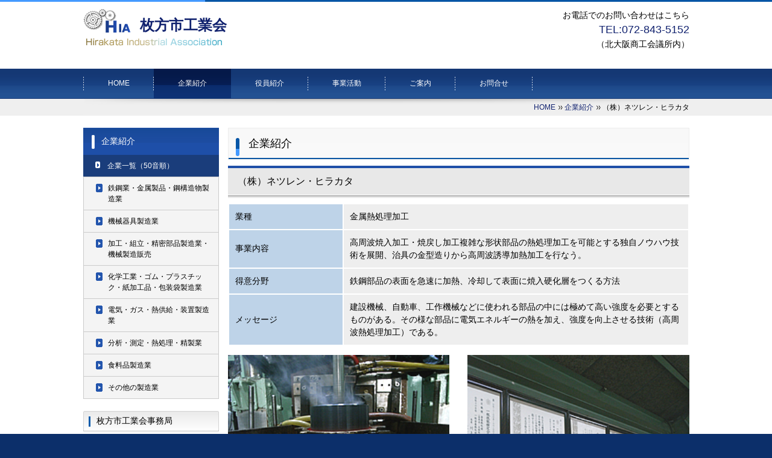

--- FILE ---
content_type: text/html; charset=UTF-8
request_url: https://www.hirakata-ia.com/company/2012/08/89417/
body_size: 16419
content:
<!DOCTYPE html PUBLIC "-//W3C//DTD XHTML 1.0 Transitional//EN" "http://www.w3.org/TR/xhtml1/DTD/xhtml1-transitional.dtd">
<html xmlns="http://www.w3.org/1999/xhtml" xml:lang="ja" lang="ja">
<head><script>
  (function(i,s,o,g,r,a,m){i['GoogleAnalyticsObject']=r;i[r]=i[r]||function(){
  (i[r].q=i[r].q||[]).push(arguments)},i[r].l=1*new Date();a=s.createElement(o),
  m=s.getElementsByTagName(o)[0];a.async=1;a.src=g;m.parentNode.insertBefore(a,m)
  })(window,document,'script','//www.google-analytics.com/analytics.js','ga');

  ga('create', 'UA-47042024-1', 'hirakata-ia.com');
  ga('send', 'pageview');

</script>
<meta name="viewport" content="width=device-width, initial-scale=1">
<meta http-equiv="Content-Type" content="text/html; charset=UTF-8" />
<meta http-equiv="Content-Script-Type" content="text/javascript" />
<meta http-equiv="Content-Style-Type" content="text/css" />
<meta http-equiv="Cache-Control" content="no-cache" />
<meta http-equiv="Pragma" content="no-cache" />
<meta name="robots" content="INDEX,FOLLOW" />
<title>（株）ネツレン・ヒラカタ | 企業紹介 | 枚方市工業会</title>
<meta name="description" content="金属熱処理加工" />
<meta name="keywords" content="枚方市工業会" />

<!-- bootstrap -->
<link rel="stylesheet" href="https://maxcdn.bootstrapcdn.com/bootstrap/3.3.6/css/bootstrap.min.css" integrity="sha384-1q8mTJOASx8j1Au+a5WDVnPi2lkFfwwEAa8hDDdjZlpLegxhjVME1fgjWPGmkzs7" crossorigin="anonymous">
<link rel="stylesheet" href="//maxcdn.bootstrapcdn.com/font-awesome/4.7.0/css/font-awesome.min.css">
<script src="https://ajax.googleapis.com/ajax/libs/jquery/2.1.4/jquery.min.js"></script>
<script type="text/javascript">
$.noConflict();
</script>
<script src="https://maxcdn.bootstrapcdn.com/bootstrap/3.3.6/js/bootstrap.min.js" integrity="sha384-0mSbJDEHialfmuBBQP6A4Qrprq5OVfW37PRR3j5ELqxss1yVqOtnepnHVP9aJ7xS" crossorigin="anonymous"></script>

<script type="text/javascript" src="../../../../_administrator/css/default/js/contents.js"></script>
<link type="text/css" rel="stylesheet" href="../../../../_templates/hirakataia/css/style.css" />
<link type="text/css" rel="stylesheet" href="../../../../_administrator/css/default/contents_parts_2017.css" />
<link href="../../../../_administrator/css/lightbox.css" rel="stylesheet" type="text/css" media="screen" />
<script type="text/javascript" src="../../../../_administrator/js/slibs.js"></script>
<script type="text/javascript" src="https://design.secure-cms.net/host/script/script5.js" integrity="sha384-wDZXZOZYlKSTi1fcGV6n7FzLHcpOG8wkYBRAFCA5PMT56QIw/r7/iyVfGcRim7TA" crossorigin="anonymous"></script>
<script type="text/javascript">jQuery.noConflict();</script>
<script type="text/javascript" src="../../../../_administrator/js/common.js"></script>
<link href="../../../../_administrator/css/lightbox_2.css" rel="stylesheet" type="text/css" media="screen" />
<meta http-equiv="Content-Security-Policy" content="upgrade-insecure-requests">
<link href="../../../../_administrator/css/default/alert.css" rel="stylesheet" type="text/css" />
<link href="../../../../_administrator/css/index.php?from=login" rel="stylesheet" type="text/css" />
<script type="text/javascript" defer="defer" async="async" src="../../../../_administrator/js/llibs.js"></script>
<link href="../../../../_templates/_modules/blog/css/blog-entry.css" rel="stylesheet" type="text/css" />
<link href="../../../../_templates/_modules/blog/css/blog.css" rel="stylesheet" type="text/css" />
<link rel="alternate" type="application/rss+xml" title="企業紹介 RSS 1.0" href="../../../../company/feed/rss10/" />
<script>get_cookie_banner_settings();</script>
<meta name="google-site-verification" content="wIF9gij380E-CkixOJ178YT39ZRScYJICtyj1K19jMI" /></head>
<body id="type2column02" class="company">
<div id="wrapper">

<!-- ************************************************** id="header"  ************************************************** -->
<div id="header" class="clearfix  ">
<div class="freeParts">
    <div class="box">
        <div class="boxTop">
            <div class="boxBottom">
                <div class=" clearfix"><div class="left"><div id="logo"><div><p><a href="../../../../"><span style="font-size: x-large;"><strong><img src="../../../../images/common/logo01.png" style="padding-right:10px;" alt="" />枚方市工業会</strong></span></a></p><p><span style="font-size: x-large;"><strong><a href="../../../../"><img src="../../../../images/home/logo01.png" width="236" height="24" alt="" /></a></strong></span></p></div></div></div> <div class="right"><div><div><p style="text-align: right;">お電話でのお問い合わせはこちら<br /> <a href="tel:0728435152"><span style="font-size: large;">TEL:</span><font size="4">072-843-5152</font></a><br /> （北大阪商工会議所内）</p></div></div></div></div>            </div>
        </div>
    </div>
</div>
<nav class="navbar navbar-default">
<div class="navbar-header">
<button type="button" class="navbar-toggle collapsed" data-toggle="collapse" data-target="#hearderNav393" aria-expanded="false">
<span class="icon-bar"></span>
<span class="icon-bar"></span>
<span class="icon-bar"></span>
<span class="char">MENU</span>
</button>
</div>
<div class="collapse navbar-collapse" id="hearderNav393">
<ul class="nav navbar-nav"><li class="menu-level-0"><a class="menu  " href="../../../../" target="_self">HOME</a></li><li class="menu-level-0"><a class="menu   menu-selected" href="../../../../company/" target="_self">企業紹介</a></li><li class="menu-level-0"><a class="menu  " href="../../../../introduction/" target="_self">役員紹介</a></li><li class="menu-level-0"><a class="menu  " href="../../../../report/" target="_self">事業活動</a></li><li class="menu-level-0"><a class="menu  " href="../../../../info/" target="_self">ご案内</a></li><li class="menu-level-0"><a class="menu  " href="../../../../form/" target="_self">お問合せ</a></li></ul></div>
</nav>

</div>
<!-- ************************************************** // id="header" ************************************************** -->

<!-- id="topicpath" -->
<div id="topicpath">
<div class="wrapper">
        <ul>
        <li id="topicpathFirst"><a href="../../../../">HOME</a></li><li><a href="../../../../company/">企業紹介</a></li><li>（株）ネツレン・ヒラカタ</li>        </ul>
    </div>
</div>
<!-- // id="topicpath" -->

<!-- ************************************************** id="container" ************************************************** -->
<div id="container" class="clearfix">

<!-- ************************************************** id="contents" ************************************************** -->
<div id="contents">

<!-- id="upper" -->
<div id="upper">
</div>
<!-- // id="upper" -->

<!-- id="main" -->
<div id="main">

<div class="box blogIndividual">
<h1>企業紹介</h1>
    <div class="blogIndividualBox">
     
        <!-- エントリー詳細 -->
        <div class="blogEntry">
            <h2>（株）ネツレン・ヒラカタ</h2>
            <div class="blogEntryBody">
                <table class="industry">
                    <tr><th>業種</th><td>金属熱処理加工</td></tr>
                </table>
                <div><!-- .parts_tabel_type02 -->
<table>
    <tbody>
        <tr>
            <th>事業内容</th>
            <td>高周波焼入加工・焼戻し加工複雑な形状部品の熱処理加工を可能とする独自ノウハウ技術を展開、治具の金型造りから高周波誘導加熱加工を行なう。</td>
        </tr>
        <tr>
            <th>得意分野</th>
            <td>鉄鋼部品の表面を急速に加熱、冷却して表面に焼入硬化層をつくる方法</td>
        </tr>
        <tr>
            <th>メッセージ</th>
            <td>建設機械、自動車、工作機械などに使われる部品の中には極めて高い強度を必要とするものがある。その様な部品に電気エネルギーの熱を加え、強度を向上させる技術（高周波熱処理加工）である。</td>
        </tr>
    </tbody>
</table>
<!-- // .parts_tabel_type02 --></div>
<div><!-- .parts_img_type05 -->
<div class="box clearfix">
<div class="parts_img_type05_box left"><img alt="" src="../../../../images/free/01_2.jpg" width="330" /></div>
<div class="parts_img_type05_box right"><img alt="" src="../../../../images/free/02_2.jpg" width="330" /></div>
</div>
<!-- // .parts_img_type05 --></div>
<div><p>〒573-0136　枚方市春日西町2－26－35<br /> （TEL）072-858-4701　（FAX）072-858-4702<br /> 【webサイト】<a href="https://www.netuhira.co.jp/" target="_blank" rel="noopener">https://www.netuhira.co.jp/</a></p></div>            </div>
                        <div class="entryCategory">
                <ul class="clearfix">
                <li title="ナ"><a href="../../../../company/category/29138/">ナ</a></li><li title="分析・測定・熱処理・精製業"><a href="../../../../company/category/29147/">分析・測定・熱処理・精製業</a></li>                </ul>
            </div>        </div>
        <!-- // エントリー詳細 -->
         <div class="pageLink">
            <ul class="clearfix">
            <li class="prevBu"><a href="../../../../company/2012/07/89418/">&laquo;&nbsp;<span class="linkTxt">長谷川精機（株）</span></a></li>            <li class="mainBu"><a href="../../../../company/">main</a></li>
            <li class="nextBu"><a href="../../../../company/2012/08/89415/"><span class="linkTxt">日本ペイント・オートモーティブコーティングス（株）</span>&nbsp;&raquo;</a></li>            </ul>
        </div>
     
     
         
    </div>
     
</div>
</div>
<!-- // id="main" -->

<!-- id="bottom" -->
<div id="bottom">
</div>
<!-- // id="bottom" -->

<!-- ************************************************** id="opt" ************************************************** -->
<div id="opt" class="clearfix">

<!-- id="opt1" -->
<div id="opt1">
</div>
<!-- // id="opt1" -->


<!-- id="opt2" -->
<div id="opt2">
</div>
<!-- // id="opt2" -->

</div>
<!-- ************************************************** // id="opt" ************************************************** -->

</div>
<!-- ************************************************** // id="contents" ************************************************** -->

<!-- ************************************************** id="side"  ************************************************** -->
<div id="side" class="  CMS_BLOCK_BOX CMS_BLOCK_NAME_RIGHT">



<div class="naviBox sideNavi">
    <div class="box">
        <div class="boxTop">
            <div class="boxBottom navigation-user2">
                <ul><li class="menu-level-0"><a class="menu  menu-selected" href="../../../../company/" target="_self">企業紹介</a><ul><li class="menu-level-1"><a class="menu  menu-selected" href="../../../../company/" target="_self">企業一覧（50音順）</a></li><li class="menu-level-1"><a class="menu " href="../../../../company/category/29132/" target="_self">鉄鋼業・金属製品・鋼構造物製造業</a></li><li class="menu-level-1"><a class="menu " href="../../../../company/category/29133/" target="_self">機械器具製造業</a></li><li class="menu-level-1"><a class="menu " href="../../../../company/category/29144/" target="_self">加工・組立・精密部品製造業・機械製造販売</a></li><li class="menu-level-1"><a class="menu " href="../../../../company/category/29145/" target="_self">化学工業・ゴム・プラスチック・紙加工品・包装袋製造業</a></li><li class="menu-level-1"><a class="menu " href="../../../../company/category/29146/" target="_self">電気・ガス・熱供給・装置製造業</a></li><li class="menu-level-1"><a class="menu " href="../../../../company/category/29147/" target="_self">分析・測定・熱処理・精製業</a></li><li class="menu-level-1"><a class="menu " href="../../../../company/category/29148/" target="_self">食料品製造業</a></li><li class="menu-level-1"><a class="menu " href="../../../../company/category/29149/" target="_self">その他の製造業</a></li></ul></li></ul>            </div>
        </div>
    </div>
</div>




<div class="freeParts">
    <div class="box">
        <div class="boxTop">
            <div class="boxBottom">
                <div><h3>枚方市工業会事務局</h3> <p>枚方市工業会へのお問合せは下記までお願いいたします。</p> <p>〒573-1159<br /> 大阪府枚方市車塚１丁目１&minus;１<br /> 輝きプラザ「きらら」6階<br /> 北大阪商工会議所内<br /> <strong>TEL :&nbsp;</strong><b>072-843-5152</b><br /> FAX : 072-841-0173</p> <ul><li><a href="../../../../form/" class="btn02">お問合せフォーム</a></li><li><a href="../../../../policy/" style="background-color: rgb(255, 255, 255);">プライバシーポリシー</a></li></ul>  <p><a href="https://kocci.or.jp/" target="_blank" rel="noopener"><img src="../../../../images/common/banner002.jpg" alt="北大阪商工会議所" /></a></p> <div style="text-align: left">　　　　</div> <div style="text-align: left"></div> <div style="text-align: left"></div> <h3>北大阪商工会議所からのお知らせ　　</h3> <p><a href="http://kouryu.kitaosaka-cci.go.jp/" target="_blank" rel="noopener"><img src="../../../../images/common/images20210302132408.png" width="170" height="67" alt="" /></a></p></div>            </div>
        </div>
    </div>
</div><div class="freeParts">
    <div class="box">
        <div class="boxTop">
            <div class="boxBottom">
                <div>
<h3>関連リンク</h3>
<p><a href="https://neyagawa-nia.com/" target="_blank" rel="noopener"><img src="../../../../images/common/neyabn.jpg" alt="寝屋川市工業会" width="160" height="50" /></a></p>
<p><a href="http://www.katano-kougyoukai.com/" target="_blank" rel="noopener"><img src="../../../../images/common/katanobn.jpg" alt="交野市工業会" width="160" height="50" /></a></p>
<p><a href="https://www.waza-kirara.jp/" target="_blank" rel="noopener"><img src="../../../../images/common/Log-N-q6w-2.gif" alt="枚方市ものづくり企業支援総合サイト" /></a></p>
<p><a href="https://www.pref.osaka.lg.jp/tc-kiosaka/top/" target="_blank" rel="noopener"><img src="../../../../images/common/gisenkou_1.jpg" alt="北大阪技専校" width="160" height="50" /></a></p>
<p><a href="../../../../link/">≫ 関連ものづくりサイト</a></p>
</div>            </div>
        </div>
    </div>
</div><div class="siteSearch clearfix">
    <div class="box">
        <div class="boxTop">
            <div class="boxBottom">
                            <h3>サイト内検索</h3>
                                                                                                                             <form action="../../../../search/" method="post" class="clearfix">
                    <input type="hidden" name="do" value="search" />                    <input type="text" class="siteSearchText" name="w" id="search-word" />                    
                    <div class="searchLink"><input type="submit" value="検索" id="search-button" class="siteSearchTextBu" title="検索" /></div>
                </form>
            </div>
        </div>
    </div>
</div>
</div>
<!-- ************************************************** // id="side" ************************************************** -->
</div>
<!-- ************************************************** // id="container" ************************************************** -->

<!-- ************************************************** id="footer" ************************************************** -->
<div id="footer" class="clearfix  ">
</div>
<!-- ************************************************** // id="footer" ************************************************** -->

<div class="wrapper">
<div class="pageTop clearfix"><a href="#header">ページの先頭へ</a></div>
</div>

</div>

<address><div class="wrapper"><span>Copyright (C) 枚方市工業会 All Rights Reserved.</span></div></address>

<div id="published" style="display:none">&nbsp;</div></body>
</html>

--- FILE ---
content_type: text/html; charset=UTF-8
request_url: https://www.hirakata-ia.com/index.php?a=free_page/get_cookie_policy_setting/
body_size: 1393
content:
[{"site_path":"","cms_rev_no":"-1","site_title":"\u679a\u65b9\u5e02\u5de5\u696d\u4f1a","description":"\u679a\u65b9\u5e02\u5de5\u696d\u4f1a\u3067\u306f\u3001\u69d8\u3005\u306a\u4e8b\u696d\u6d3b\u52d5\u3092\u5c55\u958b\u3057\u3066\u304a\u308a\u3001\u305f\u3060\u3044\u307e\u65b0\u898f\u4f1a\u54e1\u69d8\u3092\u52df\u96c6\u3057\u3066\u304a\u308a\u307e\u3059\u3002","keyword":"\u679a\u65b9\u5e02\u5de5\u696d\u4f1a","site_mail":"h_iwaki@kitaosaka-cci.go.jp","copyright":"Copyright (C) \u679a\u65b9\u5e02\u5de5\u696d\u4f1a All Rights Reserved.","cms_language":"ja","cookie_consent_popup_flag":"0","cookie_consent_message":"","site_close_image":"","site_close_message":"","site_auto_backup":"1","site_auto_backup_limit":"4","tellink":"0","site_jquery_ver":"","site_jqueryui_ver":"","site_bootstrap_ver":"","site_jquery_autoloading":"1","_path":"","rev_no":"-1","_title":"\u679a\u65b9\u5e02\u5de5\u696d\u4f1a","ription":"\u679a\u65b9\u5e02\u5de5\u696d\u4f1a\u3067\u306f\u3001\u69d8\u3005\u306a\u4e8b\u696d\u6d3b\u52d5\u3092\u5c55\u958b\u3057\u3066\u304a\u308a\u3001\u305f\u3060\u3044\u307e\u65b0\u898f\u4f1a\u54e1\u69d8\u3092\u52df\u96c6\u3057\u3066\u304a\u308a\u307e\u3059\u3002","ord":"\u679a\u65b9\u5e02\u5de5\u696d\u4f1a","_mail":"h_iwaki@kitaosaka-cci.go.jp","right":"Copyright (C) \u679a\u65b9\u5e02\u5de5\u696d\u4f1a All Rights Reserved.","language":"ja","ie_consent_popup_flag":"0","ie_consent_message":null,"_close_image":"","_close_message":"","_auto_backup":"1","_auto_backup_limit":"4","ink":"0","_jquery_ver":"","_jqueryui_ver":"","_bootstrap_ver":"","_jquery_autoloading":"1"}]

--- FILE ---
content_type: text/css
request_url: https://www.hirakata-ia.com/_templates/hirakataia/css/style.css
body_size: 2510
content:
@charset "utf-8";

/* ---------------------------------------------------------------------------------------- 

	リセット

---------------------------------------------------------------------------------------- */

@import url("reset.css");


/* ---------------------------------------------------------------------------------------- 

	レイアウト
	
		layout.css				全体レイアウト、検索結果、フォーム、トピックス
		blog_layout.css			ブログ
		shop_layout.css			ショップ

---------------------------------------------------------------------------------------- */

@import url("layout.css");
@import url("blog_layout.css");


/* ---------------------------------------------------------------------------------------- 

	共通

---------------------------------------------------------------------------------------- */

@import url("base.css");
@import url("font.css");


/* ---------------------------------------------------------------------------------------- 

	ブロックパーツ
	
		parts.css				検索、トピックス、RSSリーダー、モバイルサイトQRコード、TW.ガジェット
		blog_parts.css			ブログ
		shop_parts.css			ショップ
		menu.css				メニュー
		contents_parts.css		コンテンツパーツ

---------------------------------------------------------------------------------------- */

@import url("parts.css");
@import url("blog_parts.css");
@import url("menu.css");
@import url("contents_parts.css");
@import url("contents_parts-set02.css");


/* ---------------------------------------------------------------------------------------- 

	EC

---------------------------------------------------------------------------------------- */

@import url("ec.css");


/* ---------------------------------------------------------------------------------------- 

	color

---------------------------------------------------------------------------------------- */

@import url("color-set02.css");

/* ---------------------------------------------------------------------------------------- 

	カスタマイズ

---------------------------------------------------------------------------------------- */
@import url("custom.css");

/* ----------------------------------------------------------------------------------------

	エディター用
	
		editor.css にはエディターの背景色を記述
		FOR_EDITOR 内はエディターで表示するスタイルを記述

---------------------------------------------------------------------------------------- */

@import url("editor.css");


/* FOR_EDITOR */

/* /FOR_EDITOR */




--- FILE ---
content_type: text/css
request_url: https://www.hirakata-ia.com/_templates/hirakataia/css/reset.css
body_size: 1516
content:
@charset "utf-8";

body,
div,
dl, dt, dd,
ul, li,
h1, h2, h3, h4, h5, h6,
pre,
form, fieldset, input, textarea,
p,
blockquote,
th, td {
	margin: 0;
	padding: 0;
}
  
html {
	overflow-y: scroll;
}
  
h1, h2, h3, h4, h5, h6 {
  font-weight: normal;
  font-size: 100%;
}
  
ul {
	list-style: none;
}
  
fieldset, img {
	border: 0;
}

img {
	vertical-align: bottom;
}
  
table {
	border-collapse: collapse;
	border-spacing: 0;
	font-size: 100%;
}
  
caption, th {
	text-align: left;
}
  
address, caption, cite, code, dfn, strong, th, var {
	font-style: normal;
}

input:not([type]),
input[type="text"],
input[type="search"],
input[type="number"],
input[type="tel"],
input[type="url"],
input[type="email"],
input[type="time"],
input[type="date"],
input[type="datetime"],
input[type="datetime-local"],
input[type="week"],
input[type="month"],
input[type="text"],
input[type="email"],
input[type="password"],
input[type="button"],
input[type="file"],
select,
textarea {
	width: 100%;
	max-width: 100%;
	font-size: 16px;
}

input.ant2api-zip,
input.ant2api-pref,
input[name=user_zip1],
input[name=user_zip2],
input[name=user_tel1],
input[name=user_tel2],
input[name=user_tel3],
input[name=user_fax1],
input[name=user_fax2],
input[name=user_fax3],
input[name=user_mobile1],
input[name=user_mobile2],
input[name=user_mobile3],
select[name=YEAR_user_birthday],
select[name=MONTH_user_birthday],
select[name=DAY_user_birthday] {
    width: auto;
}
  
input, textarea, select {
	font-family: inherit;
	font-weight: inherit;
}

input,
textarea {
	font-family: Verdana, "ＭＳ Ｐゴシック", "ヒラギノ角ゴ Pro W3", Arial, Helvetica, sans-serif;
}

input[type="file"] {
	width: 100%;
}

#upper, #bottom, #opt1, #opt2, #opt3, #side, #right, #footer {
	overflow: hidden;
}

--- FILE ---
content_type: text/css
request_url: https://www.hirakata-ia.com/_templates/hirakataia/css/layout.css
body_size: 13405
content:
@charset "utf-8";

/* ---------------------------------------------------------------------------------------- 

	全体のレイアウト
			・各ブロック
			・パンくずナビ
			・ページトップ
			・address
	
	#main部分のレイアウト
	
		・トピックス一覧        [ MODULE:topics-topics_list ]
		・トピックス記事本文    [ MODULE:topics-topics_article ]	
		・サイト内検索          [ MODULE:search ]	
		・フォーム              [ MODULE:mailform-form ]
		・フォーム確認          [ MODULE:mailform-confirm ]
		・フォーム完了          [ MODULE:mailform-complate ]
		・アルバム              [ MODULE:album_index ]
		・イベントトップ（月）  [ MODULE:event-event_top ]
		・イベント日            [ MODULE:event-event_date ]
		・イベント記事          [ MODULE:event-event_article ]	
		・サイトマップ          [ MODULE:sitemap ]	

---------------------------------------------------------------------------------------- */

* {
	box-sizing: border-box;
}

#wrapper {
	margin-bottom: 15px;
	border-top: 3px solid #ffcd20;
	background: #fff;
}

.wrapper {
	max-width: 1045px;
	margin: 0 auto;
	padding: 0 20px;
}


/* HEADER-UPPER
-------------------------------------------------------------------- */
#header {
	margin-top: -3px;
	padding-top: 15px;
	
	background: url(../images/common/bg_header.gif) no-repeat center top;
}

#upper {
	*overflow: visible; /* IE 7向け */
}


/* topicpath */
#topicpath {
	line-height: 1;
	margin-bottom: 20px;
	font-size: 85.7%;
	text-align: right;
	background: #efefef;
}

#topicpath .wrapper {
	padding-top: 5px;
	padding-bottom: 5px;
	background: url(../images/common/bg_topicpath.gif) no-repeat center top;
}

#topicpath ul {
	margin: 0;
}

#topicpath ul li {
	display: inline;
	padding: 0 0 0 15px;
	background: url(../images/common/topicpath_arrow.gif) no-repeat 5px center;
}

#topicpath ul li#topicpathFirst {
	background: none;
}


/* MAIN-BOTTOM-SIDE-RIGHT
-------------------------------------------------------------------- */
#container {
	max-width: 1045px;
	margin: 0 auto;
	padding: 0 20px;
}

.topTemp #container {
	margin-top: 15px;
}

#contents {
	float: right;
	width: 76.119403%; /* 765 / 1005 */
}

.topTemp #contents {
	float: none;
	width: auto;
}

#main {
}

#bottom {
}

#side {
	float: left;
	width: 22.38806%; /* 225 / 1005 */
}

.topTemp #side {
	float: left;
	width: 665px;
}

.topTemp #right {
	float: right;
	width: 325px;
}

@media screen and (max-width: 768px) {

	#contents {
		float: none;
		width: 100%;
	}

	#side {
		float: none;
		width: 100%;
	}
	
}


/* OPT
-------------------------------------------------------------------- */
#opt {
}

#opt1 {
	float: left;
	width: 57.51634%; /* 440 / 765 */
}

#opt2 {
	float: right;
	width: 41.176471%; /* 315 / 765 */
}

@media screen and (max-width: 768px) {
	
	#opt1 {
		float: none;
		width: 100%;
	}

	#opt2 {
		float: none;
		width: 100%;
	}
	
}


/* pageTop */
.pageTop {
	text-align: right;
}

.pageTop a {
	display: block;
	float: right;
	width: 147px;
	height: 0;
	line-height: 25px;
	overflow: hidden;
	padding-top: 25px;
	background: url(../images/common/btn_pagetop.gif) no-repeat center center;
}

.pageTop a:hover {
}


/* FOOTER
-------------------------------------------------------------------- */
#footer {
	max-width: 1005px;
	margin: 0 auto;
}

/* address */
address {
	padding:10px 0;
	border-top: 1px dotted #fff;
	color: #fff;
	font-size: 71.4%;
	text-align: right;
	background: #0c2f6a;
}


/* ---------------------------------------------------------------------------------------- 

	トピックス一覧 [ MODULE:topics-topics_list ]	

---------------------------------------------------------------------------------------- */

.topicsListBox {
	margin: 0 0 15px;
	padding: 0 10px 5px;
	border-bottom: 1px solid #e7e7e7;
}

#contents .topicDigestImgOn .topicDigestText {
	float: left;
	width: calc( 100% - 115px );
}

#contents .topicDigestText:after,
#contents .topicsListBox:after {
    display: block; 
    clear: both; 
    height: 0 !important;
    visibility: hidden;
    content: "."; 
    font-size: 0.1em;
}

#contents .topicDigestText,
#contents .topicsListBox {
	display: inline-block;
}

/*\*/
* html #contents .topicDigestText, * html #contents .topicsListBox { height: 1%;}
#contents .topicDigestText, #contents .topicsListBox { display: block;}
/**/

#contents .topicDigestText p.topicDate {
	float: left;
	width: 100px;
	line-height: 1.75;
	color: #616161;
	font-size: 85.7%;
}

#contents .topicDigestText h2 {
	float: right;
	width: calc( 100% - 120px );
	margin: 0;
	padding: 0 0 10px 17px;
	border: none;
	color: #10216e;
	font-weight: bold;
	font-size: 100%;
	background: url(../images/common/arrow.gif) no-repeat 0 3px;
}

#contents .topicDigestText p {
	float: right;
	width: calc( 100% - 120px );
	color: #616161;
	font-size: 71.4%;
}

#contents .topicDigestImgOn .topicDigestText h2,
#contents .topicDigestImgOn .topicDigestText p {
	width: calc( 100% - 120px );
}

#contents .topicDigestImgOn .topicDigestPhoto {
	float:right;
	width: 100px;
	margin-bottom: 10px;
}

.topicDigestImgOn .topicDigestPhoto img {
	width: 100px;
}

.pageLink { margin: 0 0 30px; text-align: center;}

.pageLink ul li {
	display: inline-block;
	padding: 0 15px 15px;
	background: none;
}

.pageLink img {
	vertical-align: top;
}

.pageLink ul li.prevBu { background: url(../images/common/pagelink_li.gif) no-repeat right center;}
.pageLink ul li.nextBu { background: url(../images/common/pagelink_li.gif) no-repeat left center;}
.pageLink ul li a { color: #000;}

@media screen and (max-width: 768px) {
	
	#contents .topicDigestText p.topicDate {
		float: none;
		width: 100%;
		margin-bottom: 8px;
	}
	
	#contents .topicDigestText h2,
	#contents .topicDigestText p,
	#contents .topicDigestImgOn .topicDigestText h2,
	#contents .topicDigestImgOn .topicDigestText h2 + p {
		width: 100%;
	}
	
}


/* ---------------------------------------------------------------------------------------- 

	トピックス記事本文 [ MODULE:topics-topics_article ]	

---------------------------------------------------------------------------------------- */

.topicsArticle p.topicDate {
	margin: 20px 0 8px;
	color: #616161;
}

.topicsArticlePhoto,
.topicsArticleBody {
	margin: 0 0 15px;
}

.topicsArticlePhoto img {
	max-width: 100%;
	height: auto;
}


/* ---------------------------------------------------------------------------------------- 

	サイト内検索 [ MODULE:search ]	

---------------------------------------------------------------------------------------- */

.searchResults {
	margin-top: 40px;
	text-align: center;
}

.searchBoxList {
	margin: 0 0 30px;
}

.searchBoxList .topicDate {
	overflow: hidden;
	height: 1px;
	width: 1px;
	clip: rect(1px, 1px, 1px, 1px);
	margin: 0;
	padding: 0;
}

.pageMore { margin: 0 0 15px; text-align: right;}



/* ---------------------------------------------------------------------------------------- 

	フォーム [ MODULE:mailform-form ]	

---------------------------------------------------------------------------------------- */

form table th strong { color: #ff0000;}

.mailform-table th {
	width: 180px;
}

.inputText,
textarea,
select {
	padding: 5px;
	border: 1px solid #d8d8d8;
}

.infoMessage {
	margin-top: 5px;
	font-size: 85.7%;
}

.errorMessage {
	 color: #ff0000;
}

.pageLink .clearfix {
	display: flex;
	flex-wrap: wrap;
	align-items: center;
	justify-content: center;
	margin: 0 -10px;
}

.pageLink .clearfix:after {
	display: none;
}

.formConfiBu {
	height: 40px;
	width: 177px;
	padding: 40px 0 0 0;
	border: none;
	background: url(../images/common/btn_conf.gif) no-repeat 0 0;
	cursor: pointer;
}

.formSendBu {
	height: 40px;
	width: 177px;
	padding: 40px 0 0 0;
	border: none;
	background: url(../images/common/btn_send.gif) no-repeat 0 0;
	cursor: pointer;
}

#mailform_form .pageLinkBox li {
	margin: 0 10px 10px;
	padding: 0;
}

#mailform_form .pageLinkBox li a {
	display: block;
	width: 177px;
	height: 0 !important;
	height /**/: 40px;
	overflow: hidden;
	margin: 0;
	padding: 40px 0 0 0;
	background: url(../images/common/btn_back.gif) no-repeat 0 0;
}

@media screen and (max-width: 768px) {
	
	.mailform-table th,
	.mailform-table td {
		display: block;
		width: 100%;
	}
	
	.mailform-table td {
		border-top: none;
	}
	
	.mailform-table tr:not(:last-child) td {
		border-bottom: none;
	}
	
	.ant2api-city {
		width: 100%;
	}
	
}


/* ---------------------------------------------------------------------------------------- 

	フォーム確認 [ MODULE:mailform-confirm ]	

---------------------------------------------------------------------------------------- */


/* ---------------------------------------------------------------------------------------- 

	フォーム完了 [ MODULE:mailform-complate ]	

---------------------------------------------------------------------------------------- */


/* ---------------------------------------------------------------------------------------- 

	アルバム [ MODULE:album_index ]	

---------------------------------------------------------------------------------------- */

#type2column02 div.albumList .albumListBox .albumText {
    width: calc( 100% - 215px );
}

.albumList .albumListBox .albumPhoto img {
	width: 100%;
}

@media screen and (max-width: 768px) {
	
	div.albumList div.albumListBox .albumPhoto {
    	width: 150px !important;
	}

	#type2column02 div.albumList .albumListBox .albumText {
    	width: calc( 100% - 165px );
	}
	
}


#frame #navigation {
	height: 140px !important;
}

#sliderparent {
	width: 375px;
	margin: 10px auto 20px;
	padding: 3px 0;
	background: #e6e6e6 !important;
}

#sl0base {
	width: 345px !important;
	height: 13px !important;
	margin: 0 auto !important;
	border-radius: 8px !important;
	box-shadow:rgba(122, 122, 122, 0.35) 0px 0px 3px 3px inset !important;
	background: #e6e6e6 !important;
}

#sl0slider {
	width: 59px !important;
	height: 13px !important;
	border-radius: 8px;
	background: #0f3d8c !important;
	background: linear-gradient(to bottom,  #0f3d8c 0%,#0f3d8c 50%,#1e4fa8 50%,#1e4fa8 99%) !important;
	filter: progid:DXImageTransform.Microsoft.gradient( startColorstr='#0f3d8c', endColorstr='#1e4fa8',GradientType=0 ) !important;
}

.albumList #thumbs ul.thumbs {
	display: flex;
	flex-wrap: wrap;
	margin: 0 -6px;
}

.albumList #thumbs ul.thumbs li {
	width: 10%;
	margin: 0;
	padding: 6px;
}

.albumList #thumbs ul.thumbs li a.thumb {
	display: block;
	width: 100%;
	max-width: 100%;
	height: 60px;
	object-fit: cover;
	border: none !important;
}

.albumList #thumbs ul.thumbs li img {
	width: 100%;
	max-width: 100%;
	height: auto;
}

@media screen and (max-width: 768px) {
	
	.albumList #thumbs ul.thumbs li {
		width: 20%;
	}
	
}


div.pagination span.current {
	margin-right: 10px !important;
	border: none !important;
	
	background: #1b4b9d !important;
}

div.pagination a,
div.pagination span.ellipsis {
	margin-right: 10px !important;
	border: none !important;
	color: #000 !important;
	background: #dfdfdf !important;
}

div.albumList .albumListBox .albumPhoto {
	width: 200px !important;
}


/* ---------------------------------------------------------------------------------------- 

	イベントトップ（月） [ MODULE:event-event_top ]	

---------------------------------------------------------------------------------------- */

.eventCalendar table th,
.eventCalendar table td {
	border-width: 1px;
	border-left: none;
}

.eventCalendar table th {
	border-right: none;
	color: #fff;
	font-weight: normal;
	background: #0857a6;
}

.eventCalendar table th a{
	color: #fff;
}

.eventCalendar table tr.week-label th,
.eventCalendar table tr.week-label td {
	border-right: none;
	color: #fff;
	background: #6491bb;
}

.eventCalendar table tbody td {
	font-size: 85.7%;
	
}

.eventCalendar table tr td.sat,
.eventCalendar table tr td:nth-last-of-type(1) {
	border-right: none;
}

.eventCalendar table tbody td a {
	color: #000;
}

table.eventList th,
table.eventList td {
	border: 2px solid #fff;
	font-size: 100%;
}

table.eventList th.data,
table.eventList th.week {
	color: #000;
	font-size: 87.5%;
	background: #bed3e8;
}

table.eventList td li.iconList {
	overflow: hidden;
}

table.eventList td img.calenderIcon {
	float: left;
	display: block;
	max-width: 100%;
	width: 30%;
	height: auto !important;
	margin: 0;
}

table.eventList td img + a {
	box-sizing: border-box;
	float: left;
	display: block;
	width: 70%;
	padding-left: 8px;
}


.eventCalendar table.calendarTable .dummy {
	
}


/* ---------------------------------------------------------------------------------------- 

	イベント日 [ MODULE:event-event_date ]	

---------------------------------------------------------------------------------------- */

.eventDetail th,
.eventDetail td {
	display: block;
	width: 100%;
}

.eventDetail td {
	border-top: none;
}

.eventDetail th a {
	color: #000;
}

.calenderIcon {
	width: 100%;
	max-width: 100%;
	height: auto;
	margin-bottom: 12px;
}


/* ---------------------------------------------------------------------------------------- 

	イベント記事 [ MODULE:event-event_article ]	

---------------------------------------------------------------------------------------- */

.eventArticle p.eventDate {
	margin: 20px 0 8px !important;
	color: #616161;
}


/* ---------------------------------------------------------------------------------------- 

	サイトマップ [ MODULE:sitemap ]	

---------------------------------------------------------------------------------------- */

#tree ul.level-0 {
	margin-left: 0;
}

--- FILE ---
content_type: text/css
request_url: https://www.hirakata-ia.com/_templates/hirakataia/css/blog_layout.css
body_size: 5613
content:
@charset "utf-8";

/* ---------------------------------------------------------------------------------------- 

	ブログの#main部分のレイアウト
	
		・エントリー一覧 [ MODULE:blog-entry ]
		・エントリー詳細ページ [ MODULE:blog-individual ]
		・コメント入力の確認 [ MODULE:blog-comment_post ]	
		・検索結果 [ MODULE:blog-search ]
		・カテゴリーアーカイブ [ MODULE:blog-category_archives ]
		・月別アーカイブ [ MODULE:blog-monthly_archives ]	
		・アーカイブ [ MODULE:blog-archives ]	
	
---------------------------------------------------------------------------------------- */

/* ---------------------------------------------------------------------------------------- 

	エントリー [ MODULE:blog-entry ]	

---------------------------------------------------------------------------------------- */

.blogEntry {
	margin: 0 0 30px;
}

.blogEntry p.topicDate {
	margin: 20px 0 8px;
	color: #616161;
}

.blogEntry .pageMore a:before,
.blogMonthlArchivesList .pageMore a:before,
.blogCategoryArchivesList .pageMore a:before {
	content: ">> ";
}

.entryCategory ul {
	margin: 7px 0 0;
	padding: 0;
	border-top: 1px solid #e7e7e7;
}

.entryCategory ul li {
	display: inline-block;
	padding: 7px 12px 0 21px;
	background-position: 7px 13px;
}

.entryFooter {
	margin-top: 7px;
	border-top: 1px solid #e7e7e7;
	color: #616161;
}

.entryFooter ul {
	margin: 0;
}

.entryFooter ul li {
	float: left;
	margin: 10px 0 0;
	padding: 0 15px;
	background: none;
	border-right: 1px solid #c4c4c4;
	line-height: 1;
}

.entryFooter ul li:first-child {
	border-left: 1px solid #c4c4c4;
}

.entryFooter ul li a {
	color: #616161;
}


/* ---------------------------------------------------------------------------------------- 

	エントリー個別アーカイブ 詳細ページ [ MODULE:blog-individual ]	

---------------------------------------------------------------------------------------- */

.blogEntry,
.blogTrackbacks,
.blogComments,
.blogcommentsForm,
.blogEntryMore {
	margin: 0 0 30px;
}

.blogCommentsBox,
.blogTrackbacksBox {
	margin: 0 0 15px;
	padding: 0 0 15px;
	border-bottom: 1px solid #e7e7e7;
}

#trackbacks h3,
#comments h3 {
	margin-bottom: 19px;
}

.blogCommentPostBox .blogCommentsBox {
	margin: 0;
	padding: 0;
	background-image: none;
	border-bottom: none;
}

.blogCommentsBody,
.blogTrackbacksContents {
	line-height: 1.5;
}

.blogCommentsName,
.blogTrackbacksName {
	margin: 1.5em 0 0;
}

.blogCommentsName ul,
.blogTrackbacksName ul {
	margin: 0;
	text-align: right;
}

.blogCommentsName ul li,
.blogTrackbacksName ul li {
	display: inline;
	padding: 0 0 0 20px;
	color: #616161;
	background: url(../images/common/pagelink_li.gif) no-repeat 10px center;
}

.blogCommentsName ul li a,
.blogTrackbacksName ul li a {
	color: #616161;
}

.blogCommentsName ul li.topicDate,
.blogTrackbacksName ul li.topicDate {
	background: none;
}

.trackUrl input,
.commentFormBox table tr td input,
.commentFormBox table tr td textarea {
	width: 100%;
	padding: 5px;
	background: #fff;
	border: 1px solid #d8d8d8;
	line-height: 1.5;
}

.trackUrl input {
	width: calc( 100% - 15em );
}

#commentsForm h3 {
	height: auto;
	margin-bottom: 10px;
	padding: 0 5px 12px;
	background: transparent url(../images/common/bg_h4.gif) no-repeat left bottom;
	border: none;
	border-radius: 0;
	line-height: 1.3;
}

#commentsForm h3:before,
#commentsForm h3:after {
	display: none;
}

@media screen and (max-width: 768px) {
	
	.relatedEntry dl {
		margin-bottom: 8px;
	}
	
	.relatedEntry dl:last-child {
		margin-bottom: 0;
	}
	
	.relatedEntry dt a {
		display: block;
	}
	
	.trackUrl input {
		width: 100%;
		margin-top: 8px;
	}
	
	.commentFormBox th,
	.commentFormBox td {
		display: block;
		width: 100%;
	}
	
	.commentFormBox td {
		border-top: none;
	}
	
	.commentFormBox tr:not(:last-child) td {
		border-bottom: none;
	}
	
}


/* ---------------------------------------------------------------------------------------- 

	コメント入力の確認 [ MODULE:blog-comment_post ]	

---------------------------------------------------------------------------------------- */

@media screen and (max-width: 768px) {
	
	.blogCommentsBox th,
	.blogCommentsBox td {
		display: block;
		width: 100%;
	}
	
	.blogCommentsBox td {
		border-top: none;
	}
	
	.blogCommentsBox tr:not(:last-child) td {
		border-bottom: none;
	}
	
}


/* ---------------------------------------------------------------------------------------- 

	検索結果 [ MODULE:blog-search ]

---------------------------------------------------------------------------------------- */

.blogSearchResults {
	padding: 10px 0;
	border: 1px solid #d8d8d8;
	text-align: center;
}


/* ---------------------------------------------------------------------------------------- 

	カテゴリーアーカイブ [ MODULE:blog-category_archives ]	

---------------------------------------------------------------------------------------- */

.blogCategoryArchivesList {
	margin: 0 0 30px;
}

.blogCategoryArchives p.topicDate {
	margin: 20px 0 8px;
	color: #616161;
}


/* ---------------------------------------------------------------------------------------- 

	月別アーカイブ [ MODULE:blog-monthly_archives ]	

---------------------------------------------------------------------------------------- */

.blogMonthlArchivesList {
	margin: 0 0 30px;
}

.blogMonthlArchives p.topicDate {
	margin: 20px 0 8px;
	color: #616161;
}



/* ---------------------------------------------------------------------------------------- 

	アーカイブ [ MODULE:blog-archives ]	

---------------------------------------------------------------------------------------- */

.blogArchivesBox dl dt,
.blogArchivesBox dl dd {
	line-height: 1.5;
}

.blogArchivesBox dl dd {
	margin: -1.5em 0 7px 0;
	padding: 0 0 7px 8em;
	border-bottom: 1px solid #e7e7e7;
}

--- FILE ---
content_type: text/css
request_url: https://www.hirakata-ia.com/_templates/hirakataia/css/base.css
body_size: 3909
content:
@charset "utf-8";

body {
	background: #0c2f6a;
	color: #000;
	font-size: 14px;
	font-family: Verdana, "ヒラギノ角ゴ ProN W3", "Hiragino Kaku Gothic ProN", "メイリオ", Meiryo, Arial, Helvetica, sans-serif;
}

p {
	line-height: 1.5;
	margin: 0 0 15px;
}

strong {}

a { color: #10216e;}
a:hover { color: #0756a6;}

#cmsMobileButton {
	display: none;
}

img {
	max-width: 100%;
	height: auto;
}


/* ---------------------------------------------------------------------------------------- 

	h[x}	

---------------------------------------------------------------------------------------- */

h1 {
	position: relative;
	margin-bottom: 10px;
	padding: 16px 33px;
	background: linear-gradient(#f8f8f8, #fafafa);
	border: 1px solid #ededed;
	font-size: 128.6%;
}

h1:before {
	content: '';
	position: absolute;
	left: 12px;
	top: 16px;
	display: block;
	width: 6px;
	height: 30px;
	background: linear-gradient(180deg, rgba(7,86,166,1) 0%, rgba(7,86,166,1) 60%, rgba(69,154,255,1) 60%);
	border-radius: 3px;
}

h1:after {
	content: '';
	position: absolute;
	left: 0;
	right: 0;
	bottom: 0;
	display: block;
	width: 100%;
	height: 2px;
	background-color: #0a56a3;
}

h2 {
	line-height: 1.3;
	margin-bottom: 8px;
	padding: 12px 16px 18px;
	border-top: 4px solid #1e4fa8;
	color: #000;
	font-size: 114.3%;
	background: url(../images/common/bg_h2.gif) repeat-x left bottom #e8e8e8;
}

h3 {
	position: relative;
	margin-bottom: 10px;
	padding: 8px 21px 10px;
	background: linear-gradient(#eaeaea, #fff);
	border: 1px solid #d3d3d3;
	border-radius: 2px;
}

h3:before {
	content: '';
	position: absolute;
	top: 8px;
	bottom: 8px;
	left: 8px;
	display: block;
	width: 3px;
	background-color: #0e5cab;
}

h3:after {
	content: '';
	position: absolute;
	left: 0;
	right: 0;
	bottom: 1px;
	display: block;
	width: 100%;
	height: 0;
	border-bottom: 1px dotted #bebebe;
}

h4 {
	line-height: 1.3;
	margin-bottom: 10px;
	padding: 0 5px 12px;
	background: url(../images/common/bg_h4.gif) no-repeat left bottom;
}

h5 {
	line-height: 1.3;
	margin-bottom: 10px;
	padding: 0 5px 12px;
	background: url(../images/common/bg_h5.gif) repeat-x left bottom;
}

h6 {
	line-height: 1.3;
	margin-bottom: 10px;
	padding: 0 0 12px 9px;
	background: url(../images/common/bg_h6.gif) no-repeat 1px 2px;
}


/* ---------------------------------------------------------------------------------------- 

	list	

---------------------------------------------------------------------------------------- */

ul,ol {
	margin: 0 0 1.5em;
}

li {
	line-height: 1.5;
}

ul li {
	padding: 0 0 0 13px;
	background: url(../images/common/li_bg.gif) no-repeat 0 8px;
}


/* ---------------------------------------------------------------------------------------- 

	table	

---------------------------------------------------------------------------------------- */

table {
	width: 100%;
	margin: 0 0 15px;
}

table th,
table td {
	line-height: 1.5;
	padding: 10px;
	border: 2px solid #fff;
	font-weight: normal;
}

table th {
	background: #bed3e8;
}

table td {
	background: #eee;
}


/* ---------------------------------------------------------------------------------------- 

	common	

---------------------------------------------------------------------------------------- */

.textC { text-align: center;}
.textR { text-align: right;}

.left { float: left;}
.right { float: right;}

.box { margin: 0 0 15px;}

#header .box {
	max-width: 1045px;
	margin: 0 auto 15px;
	padding: 0 20px;
}

#side .box {
	margin-bottom: 20px;
}

.returnBu a {
	display: block;
	overflow: hidden;
	width: 52px;
	height: 0 !important;
	height /**/: 18px;
	margin-top: 10px;
	padding: 18px 0 0 0;
	background: url(../images/common/btn_prev.gif) no-repeat 0 0;
}


/* ---------------------------------------------------------------------------------------- 

	clearfix	

---------------------------------------------------------------------------------------- */

.clearfix:after {
    display: block; 
    clear: both; 
    height: 0 !important;
    visibility: hidden;
    content: "."; 
	font-size: 0.1em;
}

.clearfix {
	display: inline-block;
}

/*\*/
* html .clearfix { height: 1%;}
.clearfix { display: block;}
/**/

--- FILE ---
content_type: text/css
request_url: https://www.hirakata-ia.com/_templates/hirakataia/css/font.css
body_size: -43
content:
@charset "utf-8";

/* ---------------------------------------------------------------------------------------- 

	

---------------------------------------------------------------------------------------- */



--- FILE ---
content_type: text/css
request_url: https://www.hirakata-ia.com/_templates/hirakataia/css/parts.css
body_size: 19340
content:
@charset "utf-8";

/* ---------------------------------------------------------------------------------------- 

	ブロックパーツ類-共通デザイン
	
	ブロックパーツ類
	
		・最近のエントリー			[ MODULE:blog_recent ]	
		・サイト内検索              [ MODULE:search_form ]
		・M.メールフォーム          [ MODULE:mailform_parts ]
		・営業カレンダーモジュール  [ MODULE:business_calendar ]
		・トピックスモジュール      [ MODULE:topics_digest ]	
		・暦アーカイブ              [ MODULE:topics_index ]
		・RSSリーダー               [ MODULE:rssreader ]
		・アルバムメニュー          [ MODULE:album_index ]
		・TW.ガジェット             [ twitter ]
		・QRコード                  [ MODULE:mobile_qr ]
		・イベントカレンダー        [ MODULE:event_calendar ]
	
---------------------------------------------------------------------------------------- */

#side .businessCalendar .boxBottom,
#side .siteSearch .boxBottom,
#side .rssreader .boxBottom,
#side .mobileQr .sideBoxBottom,
#side .mailForm .sideBoxBottom,
#side .topicsDigest .boxBottom,
#side .topicsIndex .boxBottom,
#side .blogCategory .boxBottom,
#side .blogCalendar .boxBottom,
#side .blogFeed .boxBottom,
#side .blogSearch .boxBottom,
#side .blogRecent .boxBottom,
#side .blogMonthly .boxBottom,
#side .categoryIndex .sideBoxBottom,
#side .cartParts .sideBoxBottom,
#side #user-login .sideBoxBottom,
#side .catalog-search .sideBoxBottom,
#side .cartGuide .sideBoxBottom,
#side .catalog_new .sideBoxBottom,
#side .catalog_picup .sideBoxBottom,
#side .catalog_popular .sideBoxBottom,
#side .catalog_random .sideBoxBottom,
#side .eventCalendar .sideBoxBottom,
#side .albumIndex .sideBoxBottom {
	margin: 0 -1px;
	padding: 0 1px 10px;
	background: url(../images/side/bg_sidebox.gif) repeat-x center bottom;
}

#side .businessCalendar .boxTop,
#side .siteSearch .boxTop,
#side .rssreader .boxTop,
#side .mobileQr .sideBoxTop,
#side .mailForm .sideBoxTop,
#side .topicsDigest .boxTop,
#side .topicsIndex .boxTop,
#side .blogCategory .boxTop,
#side .blogCalendar .boxTop,
#side .blogFeed .boxTop,
#side .blogSearch .boxTop,
#side .blogRecent .boxTop,
#side .blogMonthly .boxTop,
#side .categoryIndex .sideBoxTop,
#side .cartParts .sideBoxTop,
#side #user-login .sideBoxTop,
#side .catalog-search .sideBoxTop,
#side .cartGuide .sideBoxTop,
#side .catalog_new .sideBoxTop,
#side .catalog_picup .sideBoxTop,
#side .catalog_popular .sideBoxTop,
#side .catalog_random .sideBoxTop,
#side .eventCalendar .sideBoxTop,
#side .albumIndex .sideBoxTop {
	border-top: 1px solid #e1e1e1;
	border-right: 1px solid #e1e1e1;
	border-left: 1px solid #e1e1e1;
}

#side .businessCalendar .box,
#side .rssreader .box,
#side .mobileQr .box,
#side .mailForm .box,
#side .topicsDigest .box,
#side .topicsIndex .box,
#side .blogCategory .box,
#side .blogCalendar .box,
#side .blogFeed .box,
#side .blogSearch .box,
#side .blogRecent .box,
#side .blogMonthly .box,
#side .categoryIndex .box,
#side .cartParts .box,
#side #user-login .box,
#side .catalog-search .box,
#side .cartGuide .box,
#side .catalog_new .box,
#side .catalog_picup .box,
#side .catalog_popular .box,
#side .catalog_random .box,
#side .eventCalendar .box,
#side .albumIndex .box {
	margin-bottom: 10px;
}

.businessCalendar h2,
.rssreader h2,
.mobileQr h2,
.mailForm h2,
.topicsDigest h2,
.topicsIndex h2,
.blogCategory h2,
.blogCalendar h2,
.blogFeed h2,
.blogSearch h2,
.blogRecent h2,
.blogMonthly h2,
.categoryIndex h2,
.cartParts h2,
#user-login h2,
.catalog-search h2,
.cartGuide h2,
.catalog_new h2,
.catalog_picup h2,
.catalog_popular h2,
.catalog_random h2,
#upper .eventCalendar h2,
#bottom .eventCalendar h2,
.albumIndex h2,
#side .businessCalendar h3,
#side .rssreader h3,
#side .mobileQr h3,
#side .mailForm h3,
#side .topicsDigest h3,
#side .topicsIndex h3,
#side .blogCategory h3,
#side .blogCalendar h3,
#side .blogFeed h3,
#side .blogSearch h3,
#side .blogRecent h3,
#side .blogMonthly h3,
#side .categoryIndex h3,
#side .cartParts h3,
#side #user-login h3,
#side .catalog-search h3,
#side .cartGuide h3,
#side .catalog_new h3,
#side .catalog_picup h3,
#side .catalog_popular h3,
#side .catalog_random h3,
#side .eventCalendar h3,
#side .albumIndex h3,
#opt .businessCalendar h3,
#opt .rssreader h3,
#opt .mobileQr h3,
#opt .mailForm h3,
#opt .topicsDigest h3,
#opt .topicsIndex h3,
#opt .blogCategory h3,
#opt .blogCalendar h3,
#opt .blogFeed h3,
#opt .blogSearch h3,
#opt .blogRecent h3,
#opt .blogMonthly h3,
#opt .categoryIndex h3,
#opt .cartParts h3,
#opt #user-login h3,
#opt .catalog-search h3,
#opt .cartGuide h3,
#opt .catalog_new h3,
#opt .catalog_picup h3,
#opt .catalog_popular h3,
#opt .catalog_random h3,
#opt .eventCalendar h3,
#opt .albumIndex h3 {
	height: auto;
	line-height: 1.3;
	margin-bottom: 19px;
	padding: 20px 10px 17px 30px;
	box-shadow:rgb(7, 87, 166) 0px -3px 0px 0px inset;
	font-weight: bold;
	font-size: 114.3%;
	background: url(../images/common/arrow.gif) no-repeat 10px 23px;
}

#side .businessCalendar h3:before,
#side .rssreader h3:before,
#side .mobileQr h3:before,
#side .mailForm h3:before,
#side .topicsDigest h3:before,
#side .topicsIndex h3:before,
#side .blogCategory h3:before,
#side .blogCalendar h3:before,
#side .blogFeed h3:before,
#side .blogSearch h3:before,
#side .blogRecent h3:before,
#side .blogMonthly h3:before,
#side .categoryIndex h3:before,
#side .cartParts h3:before,
#side #user-login h3:before,
#side .catalog-search h3:before,
#side .cartGuide h3:before,
#side .catalog_new h3:before,
#side .catalog_picup h3:before,
#side .catalog_popular h3:before,
#side .catalog_random h3:before,
#side .eventCalendar h3:before,
#side .albumIndex h3:before,
#opt .businessCalendar h3:before,
#opt .rssreader h3:before,
#opt .mobileQr h3:before,
#opt .mailForm h3:before,
#opt .topicsDigest h3:before,
#opt .topicsIndex h3:before,
#opt .blogCategory h3:before,
#opt .blogCalendar h3:before,
#opt .blogFeed h3:before,
#opt .blogSearch h3:before,
#opt .blogRecent h3:before,
#opt .blogMonthly h3:before,
#opt .categoryIndex h3:before,
#opt .cartParts h3:before,
#opt #user-login h3:before,
#opt .catalog-search h3:before,
#opt .cartGuide h3:before,
#opt .catalog_new h3:before,
#opt .catalog_picup h3:before,
#opt .catalog_popular h3:before,
#opt .catalog_random h3:before,
#opt .eventCalendar h3:before,
#opt .albumIndex h3:before {
	display: none;
}

#side .businessCalendar h3:after,
#side .rssreader h3:after,
#side .mobileQr h3:after,
#side .mailForm h3:after,
#side .topicsDigest h3:after,
#side .topicsIndex h3:after,
#side .blogCategory h3:after,
#side .blogCalendar h3:after,
#side .blogFeed h3:after,
#side .blogSearch h3:after,
#side .blogRecent h3:after,
#side .blogMonthly h3:after,
#side .categoryIndex h3:after,
#side .cartParts h3:after,
#side #user-login h3:after,
#side .catalog-search h3:after,
#side .cartGuide h3:after,
#side .catalog_new h3:after,
#side .catalog_picup h3:after,
#side .catalog_popular h3:after,
#side .catalog_random h3:after,
#side .eventCalendar h3:after,
#side .albumIndex h3:after,
#opt .businessCalendar h3:after,
#opt .rssreader h3:after,
#opt .mobileQr h3:after,
#opt .mailForm h3:after,
#opt .topicsDigest h3:after,
#opt .topicsIndex h3:after,
#opt .blogCategory h3:after,
#opt .blogCalendar h3:after,
#opt .blogFeed h3:after,
#opt .blogSearch h3:after,
#opt .blogRecent h3:after,
#opt .blogMonthly h3:after,
#opt .categoryIndex h3:after,
#opt .cartParts h3:after,
#opt #user-login h3:after,
#opt .catalog-search h3:after,
#opt .cartGuide h3:after,
#opt .catalog_new h3:after,
#opt .catalog_picup h3:after,
#opt .catalog_popular h3:after,
#opt .catalog_random h3:after,
#opt .eventCalendar h3:after,
#opt .albumIndex h3:after {
	display: none;
}

.businessCalendar h2,
.rssreader h2,
.mobileQr h2,
.mailForm h2,
.topicsDigest h2,
.topicsIndex h2,
.blogCategory h2,
.blogCalendar h2,
.blogFeed h2,
.blogSearch h2,
.blogRecent h2,
.blogMonthly h2,
.categoryIndex h2,
.cartParts h2,
#user-login h2,
.catalog-search h2,
.cartGuide h2,
.catalog_new h2,
.catalog_picup h2,
.catalog_popular h2,
.catalog_random h2,
#upper .eventCalendar h2,
#bottom .eventCalendar h2,
.albumIndex h2,
#opt .businessCalendar h3,
#opt .rssreader h3,
#opt .mobileQr h3,
#opt .mailForm h3,
#opt .topicsDigest h3,
#opt .topicsIndex h3,
#opt .blogCategory h3,
#opt .blogCalendar h3,
#opt .blogFeed h3,
#opt .blogSearch h3,
#opt .blogRecent h3,
#opt .blogMonthly h3,
#opt .categoryIndex h3,
#opt .cartParts h3,
#opt #user-login h3,
#opt .catalog-search h3,
#opt .cartGuide h3,
#opt .catalog_new h3,
#opt .catalog_picup h3,
#opt .catalog_popular h3,
#opt .catalog_random h3,
#opt .eventCalendar h3,
#opt .albumIndex h3 {
	border-top: 1px solid #e1e1e1;
	border-right: 1px solid #e1e1e1;
	border-left: 1px solid #e1e1e1;
	color: #000;
}


/* ---------------------------------------------------------------------------------------- 

	サイト内検索 [ MODULE:search_form ]

---------------------------------------------------------------------------------------- */

.siteSearch h2,
.siteSearch h3 {
	width: 1px;
	height: 1px;
	overflow: hidden;
	clip: rect(1px, 1px, 1px, 1px);
	margin: 0;
	padding: 0;
	background: none;
}

.siteSearch form {
	padding: 16px 6px;
}

.siteSearch form input#search-word {
	float: left;
	width: calc( 100% - 37px );
	height: 26px;
	padding: 4px 8px;
	border: none;
	background: #b4c3da;
	line-height: 26px;
}

.searchLink {
	float: right;
}

.siteSearchTextBu {
	width: 27px;
	height: 26px;
	padding-top: 26px;
	border: 0;
	background: url(../images/common/btn_search.gif) no-repeat center center #0755a7;
	cursor: pointer;
}


/* ---------------------------------------------------------------------------------------- 

	M.メールフォーム [ MODULE:mailform_parts ]

---------------------------------------------------------------------------------------- */

#side .mailFormBox div div div {
	padding: 0 5px;
}

#side #mailForm table th,
#side #mailForm table td {
	border-right: none;
	border-left: none;
}

#side .inputText,
#side textarea,
#side select,
#side input[type="file"] {
	max-width: 190px;
}

#opt .inputText,
#opt textarea,
#opt select,
#opt input[type="file"] {
	max-width: 288px;
}

#opt2 .inputText,
#opt2 textarea,
#opt2 select,
#opt2 input[type="file"]{
	max-width: 281px;
}

#side #mailForm .pageLink {
	margin-bottom: 19px;
}



/* ---------------------------------------------------------------------------------------- 

	営業カレンダーモジュール [ MODULE:business_calendar ]

---------------------------------------------------------------------------------------- */

.businessCalendar h2,
.businessCalendar h3 {
	margin-bottom: 0 !important;
}

.businessCalendar table {
	margin-bottom: 10px;
}

.businessCalendar table tr th,
.businessCalendar table tr td {
	padding: 5px 0;
	border-width: 1px;
	border-left: none;
	font-size: 78.6%;
	text-align: center;
}

#upper .businessCalendar table tr td {
	font-size: 85.7%;
}

#upper .businessCalendar table tr th,
#upper .businessCalendar table tr.week-label td,
#bottom .businessCalendar table tr th,
#bottom .businessCalendar table tr.week-label td {
	font-size: 100%;
}

.businessCalendar table tr th {
	border-right: none;
	color: #fff;
	font-weight: normal;
	background: #0857a6;
}

#side .businessCalendar table tr th,
#opt .businessCalendar table tr th {
	padding: 10px 0;
}

.businessCalendar table tr.week-label td,
.calenderBody table tr.week-label td {
	border-right: none;
	color: #fff;
	background: #6491bb;
}

.businessCalendar table tr td.closed {
	background: #fff;
}

.businessCalendar table tr td.sat,
.businessCalendar table tr td:nth-last-of-type(1) {
	border-right: none;
}


/* ---------------------------------------------------------------------------------------- 

	トピックスモジュール [ MODULE:topics_digest ]

---------------------------------------------------------------------------------------- */

#upper .topicsDigest,
#bottom .topicsDigest,
#opt .topicsDigest  {
	position: relative;
}

#upper .topicsDigest h2,
#bottom .topicsDigest h2,
#opt .topicsDigest h3  {
	padding-right: 135px;
	padding-left: 10px;
	background-image: none;
}

.topicsDigestBox {
	margin: 0 0 15px;
	padding: 0 10px 5px;
	border-bottom: 1px solid #e7e7e7;
}

#upper .topicsDigestBox:after,
#bottom .topicsDigestBox:after,
#opt .topicsDigestBox:after {
    display: block; 
    clear: both; 
    height: 0 !important;
    visibility: hidden;
    content: "."; 
    font-size: 0.1em;
}

#upper .topicsDigestBox,
#bottom .topicsDigestBox,
#opt .topicsDigestBox {
	display: inline-block;
}

/*\*/
* html #upper .topicsDigestBox, * html #bottom .topicsDigestBox, * html #opt .topicsDigestBox { height: 1%;}
#upper .topicsDigestBox, #bottom .topicsDigestBox, #opt .topicsDigestBox { display: block;}
/**/

#side .topicsDigestBox,
#opt .topicsDigestBox {
	margin-bottom: 15px;
	padding: 0 5px 19px;
	border-bottom: 1px solid #f4f4f4;
}

#side .topicDigestText {
	float: none;
	width: auto;
}

#opt1 .topicDigestImgOn .topicDigestText,
#opt2 .topicDigestImgOn .topicDigestText {
	float: none;
	width: 100%;
}

#side .topicsDigestBox p {
	margin-bottom: 0;
	color: #616161;
	font-size: 71.4%;
}

#side .topicsDigestBox p.topicDate {
	margin-bottom: 5px;
}

#opt .topicsDigestBox p.topicDate {
	margin-left: 8px;
}

#upper .topicDigestText h3,
#bottom .topicDigestText h3 {
	box-sizing: border-box;
	float: right;
	width: calc( 100% - 105px );
	height: auto;
	margin: 0;
	padding: 0 0 10px 17px;
	background: url(../images/common/arrow.gif) no-repeat 0 3px;
	border: none;
	color: #10216e;
	font-weight: bold;
	font-size: 100%;
	line-height: 1.3;
}

#upper .topicDigestText h3:before,
#bottom .topicDigestText h3:before {
	display: none;
}

@media screen and (max-width: 768px) {
	
	#upper .topicDigestText h3,
	#bottom .topicDigestText h3 {
		float: none;
		width: 100%;
	}
	
}


.eventDigest h4 {
	margin-bottom: 0 !important;
	padding-bottom: 0 !important;
}

#side .topicsDigestBox h4,
#opt .topicsDigestBox h4 {
	padding: 0;
	color: #10216e;
	font-weight: bold;
	background-image: none;
}

#opt .topicsDigestBox h4 {
	float: right;
	width: calc( 100% - 113px );
	margin-bottom: 0;
	padding: 0 0 10px 17px;
	background: url(../images/common/arrow.gif) no-repeat 0 3px;
}

#opt .topicDigestText p {
	width: calc( 100% - 113px );
	margin-bottom: 0;
}

#side .topicDigestPhoto {
	float: none;
	width: auto;
	text-align: center;
}

#opt .topicDigestImgOn .topicDigestPhoto {
	float: right;
	width: calc( 100% - 113px );
	margin-top: 10px;
	margin-bottom: 0;
}

@media screen and (max-width: 768px) {
	
	#opt .topicsDigestBox h4 {
		float: none;
		width: 100%;
	}

	#opt .topicDigestText p {
		float: none;
		width: 100%;
	}

	#opt .topicDigestImgOn .topicDigestPhoto {
		float: none;
		width: 100%;
	}
	
}


#upper .topicDigestLink,
#bottom .topicDigestLink,
#opt .topicDigestLink {
	position: absolute;
	top: 12px;
	right: 0;
}

#upper .topicDigestLink a,
#bottom .topicDigestLink a,
#opt .topicDigestLink a {
	display: block;
	padding: 11px 5px 6px 33px;
	border-left: 1px solid #c5c5c5;
	color: #000;
	font-size: 85.7%;
	text-decoration: none;
	background: url(../images/side/sidearrow.gif) no-repeat 9px 11px;
}

#side .topicDigestLink a {
	display: block;
	margin-top: -15px;
	padding: 15px 10px 15px 0;
	color: #000;
	text-align: center;
	text-decoration: none;
}

#side .topicDigestLink a:after {
	position: relative;
	top: 3px;
	content: '';
	display: inline-block;
	width: 17px;
	height: 17px;
	margin: 0 0 0 8px;
	background: url(../images/side/sidearrow.gif) no-repeat center center;
}


/* ---------------------------------------------------------------------------------------- 

	暦アーカイブ [ MODULE:topics_index ]

---------------------------------------------------------------------------------------- */

#upper .topicsIndex h2,
#bottom .topicsIndex h2,
#side .topicsIndex h3,
#opt .topicsIndex h3 {
	margin-bottom: 0;
}

#side .topicsIndex ul {
	margin-bottom: 0;
}

#upper .topicsIndexList li,
#bottom .topicsIndexList li,
#opt .topicsIndexList li {
	padding: 13px 12px 15px 30px;
	border-bottom: 1px solid #e7e7e7;
	font-weight: bold;
	font-size: 85.7%;
	background: url(../images/common/arrow.gif) no-repeat 15px 15px;
}

#side .topicsIndex li {
	padding: 17px 5px 19px;
	border-bottom: 1px solid #f4f4f4;
	font-weight: bold;
	background-image: none;
}

#side .topicsIndex li:nth-last-of-type(1) {
	border-bottom: none;
}


/* ---------------------------------------------------------------------------------------- 

	RSSリーダー [ MODULE:rssreader ]

---------------------------------------------------------------------------------------- */

.rssreader h2,
.rssreader h3 { margin: 0 !important;}

.rssreader h3 a {}

.rssreader ul {
	margin: 0;
}

.rssreader ul li {
	padding: 13px 12px 15px 30px;
	border-bottom: 1px solid #e7e7e7;
	font-weight: bold;
	font-size: 85.7%;
	background: url(../images/common/arrow.gif) no-repeat 15px 15px;
}

#side .rssreader ul li {
	padding-left: 13px;
	font-size: 100%;
	background-image: none;
}

#side .rssreader ul li a {
	padding-left: 0;
}


/* ---------------------------------------------------------------------------------------- 

	アルバムメニュー [ MODULE:album_index ]

---------------------------------------------------------------------------------------- */

.albumIndex h2,
.albumIndex h3 { margin: 0 !important;}

.albumIndex h3 a {}

.albumIndex ul {
	margin: 0;
}

.albumIndex ul li {
	padding: 18px 12px 19px 35px;
	border-bottom: 1px solid #e7e7e7;
	font-weight: bold;
	font-size: 85.7%;
	background: url(../images/side/sidearrow.gif) no-repeat 12px 19px;
}

#side .albumIndex ul li {
	padding-top: 15px;
	font-size: 100%;
}

.albumIndex ul li a {
}


/* ---------------------------------------------------------------------------------------- 

	TW.ガジェット [ twitter ]

---------------------------------------------------------------------------------------- */

#twtr-widget-1 {
	margin-bottom: 30px;
}

#side #twtr-widget-1 {
	margin-left: 10px;
}

#twtr-widget-1 h3,
#twtr-widget-1 h4 {
	height: auto;
	margin: 0;
	padding: 0;
	border: none;
	text-align: left;
	background: none;
}



/* ---------------------------------------------------------------------------------------- 

	QRコード [ MODULE:mobile_qr ]

---------------------------------------------------------------------------------------- */

#mobileqrBox {
	text-align: center;
}

#qrcode {
	display: inline-block;
	width: auto !important;
	margin: 0 auto !important;
	padding-top: 0 !important;
}

#qrcode table {
	width: auto !important;
}


/* ---------------------------------------------------------------------------------------- 

	イベントカレンダー [ MODULE:event_calendar ]

---------------------------------------------------------------------------------------- */

#side .eventCalendar table tr th,
#opt .eventCalendar table tr th {
	padding: 10px 0;
}

#upper .eventCalendar table.calendar th,
#bottom .eventCalendar table.calendar th {
	font-size: 100%;
}

#upper .eventCalendar table.calendar td,
#bottom .eventCalendar table.calendar td {
	font-size: 85.7%;
}


/* ---------------------------------------------------------------------------------------- 

	サイトマップ[ MODULE:sitemap_parts ]	

---------------------------------------------------------------------------------------- */

.sitemapParts {
	border-top: 1px dotted #cbcbcb;
	border-bottom: 1px dotted #cbcbcb;
	margin-bottom: 20px;
	padding: 20px 10px 0;
}

.sitemapParts ul {
	margin-bottom: 0;
}

--- FILE ---
content_type: text/css
request_url: https://www.hirakata-ia.com/_templates/hirakataia/css/blog_parts.css
body_size: 6586
content:
@charset "utf-8";

/* ---------------------------------------------------------------------------------------- 

	ブログのブロックパーツ類
	
		・最近のエントリー			[ MODULE:blog_recent ]	
		・カレンダーモジュール		[ MODULE:blog_calendar ]
		・月別アーカイブ一覧		[ MODULE:blog_monthly ]
		・カテゴリー一覧			[ MODULE:blog_category ]
		・ブログ内検索				[ MODULE:blog_search ]	
		・フィード					[ MODULE:blog_feed ]
	
---------------------------------------------------------------------------------------- */

/* ---------------------------------------------------------------------------------------- 

	最近のエントリー [ MODULE:blog_recent ]

---------------------------------------------------------------------------------------- */

#upper .blogRecent,
#bottom .blogRecent,
#opt .blogRecent {
	position: relative;
}

#upper .blogRecent h2,
#bottom .blogRecent h2,
#opt .blogRecent h3  {
	padding-right: 135px;
	padding-left: 10px;
	background-image: none;
}

.blogRecent h2,
.blogRecent h3 { margin: 0 !important;}

.blogRecent ul {
	margin: 0;
}

.blogRecent ul li {
	padding: 13px 12px 15px 30px;
	border-bottom: 1px solid #e7e7e7;
	font-weight: bold;
	font-size: 85.7%;
	background: url(../images/common/arrow.gif) no-repeat 15px 15px;
}

#side .blogRecent ul li {
	padding: 13px 5px 15px;
	font-size: 100%;
	background-image: none;
}

#side .blogRecent ul li a {
	padding-left: 0;
}

#upper .blogRecentLink,
#bottom .blogRecentLink,
#opt .blogRecentLink {
	position: absolute;
	top: 12px;
	right: 0;
}

#upper .blogRecentLink a,
#bottom .blogRecentLink a,
#opt .blogRecentLink a {
	display: block;
	padding: 11px 5px 6px 33px;
	border-left: 1px solid #c5c5c5;
	color: #000;
	font-size: 85.7%;
	text-decoration: none;
	background: url(../images/side/sidearrow.gif) no-repeat 9px 11px;
}

#side .blogRecentLink a {
	display: block;
	padding: 15px 25px 15px 0;
	color: #000;
	text-align: center;
	text-decoration: none;
}

#side .blogRecentLink a:after {
	position: relative;
	top: 3px;
	content: '';
	display: inline-block;
	width: 17px;
	height: 17px;
	margin: 0 0 0 8px;
	background: url(../images/side/sidearrow.gif) no-repeat center center;
}


/* ---------------------------------------------------------------------------------------- 

	カレンダーモジュール [ MODULE:blog_calendar ]

---------------------------------------------------------------------------------------- */

.blogCalendar table {
	margin-bottom: 10px;
}

#side .blogCalendar table tr th,
#opt .blogCalendar table tr th {
	padding: 10px 0;
}

.blogCalendar table tr th,
.blogCalendar table tr td {
	padding: 5px 0;
	border-width: 1px;
	border-left: none;
	font-size: 78.6%;
	text-align: center;
}

.blogCalendar table tr th a {
	color: #fff;
}

.blogCalendar table tr td a {
	color: #000;
}

#upper .blogCalendar table tr td {
	font-size: 85.7%;
}

#upper .blogCalendar table tr th,
#upper .blogCalendar table tr.week-label td,
#bottom .blogCalendar table tr th,
#bottom .blogCalendar table tr.week-label td {
	font-size: 100%;
}

.blogCalendar table tr th {
	border-right: none;
	color: #fff;
	font-weight: normal;
	background: #0857a6;
}

.blogCalendar table tr.week-label td,
.calenderBody table tr.week-label td {
	border-right: none;
	color: #fff;
	background: #6491bb;
}

.blogCalendar table tr td.sat,
.blogCalendar table tr td:nth-last-of-type(1) {
	border-right: none;
}



/* ---------------------------------------------------------------------------------------- 

	月別アーカイブ一覧 [ MODULE:blog_monthly ]

---------------------------------------------------------------------------------------- */

.blogMonthly h2,
.blogMonthly h3 { margin: 0 !important;}

.blogMonthly ul {
	margin: 0;
}

.blogMonthly ul li {
	padding: 13px 12px 15px 30px;
	border-bottom: 1px solid #e7e7e7;
	font-weight: bold;
	font-size: 85.7%;
	background: url(../images/common/arrow.gif) no-repeat 15px 15px;
}

#side .blogMonthly ul li {
	padding: 13px 5px 15px;
	font-size: 100%;
	background-image: none;
}

#side .blogMonthly ul li a {
	padding-left: 0;
}

#side .blogMonthly li:nth-last-of-type(1) {
	border-bottom: none;
}



/* ---------------------------------------------------------------------------------------- 

	カテゴリー一覧 [ MODULE:blog_category ]

---------------------------------------------------------------------------------------- */

.blogCategory h2,
.blogCategory h3 { margin: 0 !important;}

.blogCategory ul {
	margin: 0;
}

.blogCategory ul ul {
	padding-left: 12px !important;
}

.blogCategory ul li {
	padding: 13px 12px 15px 30px;
	border-bottom: 1px solid #e7e7e7;
	font-weight: bold;
	font-size: 85.7%;
	background: url(../images/common/arrow.gif) no-repeat 15px 15px;
}

#side .blogCategory ul li {
	padding: 13px 5px 5px;
	font-size: 100%;
	background-image: none;
}

.blogCategory ul li li {
	padding: 13px 12px 0 0;
	background-image: none;
	border-bottom: none;
	list-style-type: disc;
}

#side .blogCategory ul li li {
	padding: 13px 5px 0 15px;
	border-bottom: none;
	background: url(../images/common/arrow.gif) no-repeat left 18px;
	font-size: 92.9%;
	list-style-type: none;
}

.blogCategory ul li li li {
	padding: 8px 5px 0 0 !important;
	background-image: none !important;
	font-size: 100%;
	list-style-type: disc !important;
}

#side .blogCategory ul li a {
	padding-left: 0;
}

#side .blogCategory li:nth-last-of-type(1) {
	border-bottom: none;
}



/* ---------------------------------------------------------------------------------------- 

	ブログ内検索 [ MODULE:blog_search ]

---------------------------------------------------------------------------------------- */

.blogSearch form {
	padding: 0 6px 16px;
}

.blogSearch form input.blogSearchText {
	float: left;
	width: calc( 100% - 37px );
	height: 26px;
	padding: 4px 8px;
	border: none;
	background: #b4c3da;
	line-height: 26px;
}

.searchLink {
	float: right;
}

.blogSearchTextBu {
	width: 27px;
	height: 26px;
	padding-top: 26px;
	border: 0;
	background: url(../images/common/btn_search.gif) no-repeat center center #0755a7;
	cursor: pointer;
}


/* ---------------------------------------------------------------------------------------- 

	フィード [ MODULE:blog_feed ]

---------------------------------------------------------------------------------------- */

.blogFeed h2,
.blogFeed h3 { margin: 0 !important;}

.blogFeed ul {
	margin: 0;
}

.blogFeed ul li {
	padding: 13px 12px 15px;
	border-bottom: 1px solid #e7e7e7;
	font-weight: bold;
	font-size: 85.7%;
	background: url(../images/common/arrow.gif) no-repeat 15px 15px;
}

.blogFeed ul li a {
	padding-left: 18px;
}

#side .blogFeed ul li {
	padding: 13px 5px 15px;
	border-bottom: none;
	font-size: 100%;
	background-image: none;
}

#side .blogFeed ul li a {
	padding-left: 0;
}


--- FILE ---
content_type: text/css
request_url: https://www.hirakata-ia.com/_templates/hirakataia/css/menu.css
body_size: 13280
content:
@charset "utf-8";

/* ---------------------------------------------------------------------------------------- 

	[header]

---------------------------------------------------------------------------------------- */

@media screen and (min-width: 769px) {
	
	.navbar-default {
		margin: 0;
		padding: 0;
		background: transparent url(../images/menu/bg_headernavi.gif) repeat 0 0;
		border: none;
		border-radius: 0;
	}

	.navbar-collapse {
		max-width: 1005px;
		margin: 0 auto;
		padding-left: 1px;
		background: url(../images/menu/li_headernavi.gif) repeat-y left top;
	}

	.navbar-default .navbar-nav .menu-level-0 {
		position: relative;
		padding: 0;
		background: url(../images/menu/li_headernavi.gif) no-repeat right center;
	}

	.navbar-default .navbar-nav .menu-level-0 > a,
	.navbar-default .navbar-nav .menu-level-0 > div {
		display: block;
		float: left;
		height: 49px;
		line-height: 49px;
		padding: 0 40px;
		color: #fff;
		font-size: 85.7%;
		text-decoration: none;
	} 

	.navbar-default .navbar-nav .menu-level-0 > .imgNavi,
	.navbar-default .navbar-nav .menu-level-0 > .imgNavi:hover {
		padding: 0;
	} 

	.navbar-default .navbar-nav .menu-level-0 > .imgNavi img {
		max-height: 49px;
	}

	.navbar-default .navbar-nav .menu-level-0 > a.menu-selected,
	.navbar-default .navbar-nav .menu-level-0 > a:hover {
		background: url(../images/menu/bg_headernavi_on.gif) repeat-x 0 0;
		color: #fff;
	} 

	.navbar-default .navbar-nav .menu-level-0 > ul {
		position: absolute;
		top: 100%;
		left: 0;
		z-index: 10000;
		min-width: 100%;
		height: 0;
	} 

	.navbar-default .navbar-nav .menu-level-0 ul li {
		float: none;
	} 

	.navbar-default .navbar-nav .menu-level-0 > ul > li {
		height: 0;
		margin: 0;
		padding: 0;
		visibility: hidden;
		opacity: 0;
		-webkit-transition: all .5s;
		transition: all .5s;
	} 

	.navbar-default .navbar-nav .menu-level-0:hover > ul > li {
		height: auto;
		visibility: visible;
		opacity: 1;
	} 

	.navbar-default .navbar-nav .menu-level-0:hover > ul > li a {
		float: none;
		display: block;
		padding: 12px;
		background-color: #245294;
		border-bottom: 1px solid #fff;
		color: #fff;
	} 

	.navbar-default .navbar-nav .menu-level-0:hover > ul > li a:hover {
		background-color: #0a56a3;
		color: #fff;
	} 

	.navbar-default .navbar-nav .menu-level-0:hover .menu-level-1 > ul > li a {
		padding-left: 24px;
	}

	.navbar-default .navbar-nav .menu-level-1 > ul {
		float: none;
	}

	.navbar-default .navbar-nav .menu-level-1 > ul > li {
		padding-left: 0;
		background: transparent none;
	}

}

@media (max-width: 768px) {
	
	.navbar-toggle .icon-bar {
		margin-left: auto;
		margin-right: auto;
	}
	
	.navbar-toggle .char {
		display: block;
		margin-top: 4px;
	}
	
	.nav li {
		margin: 0;
		padding: 0;
		background-image: none;
	}
	
	.navbar-default .navbar-nav > li > a {
		color: #000;
	} 

	.navbar-default .navbar-nav .menu-level-0 ul {
		margin: 0;
	}
	
	.nav .menu-level-0 > a {
		display: block;
		padding: 12px 13px 12px 30px;
		background: #d7d7d7 url(../images/menu/bg_sidenavi_01.gif) no-repeat left top;
		border: 1px solid #cbcbcb;
		border-bottom: none;
		color: #000;
		text-decoration: none;
	}
	
	.nav .menu-level-1 > a { 
		padding: 9px 13px 9px 40px;
		background: #f4f4f4 url(../images/common/arrow.gif) no-repeat 20px 11px;
		border-bottom: 1px solid #cbcbcb;
		font-size: 85.7%;
	}
	
	.nav .menu-level-1:last-child > a { 
		border-bottom: none;
	}
	
	.nav .menu-level-2 > a {
		padding: 9px 13px 9px 60px;
		border-bottom: 1px solid #cbcbcb;
		font-size: 85.7%;
	}
	
	.nav .menu-level-1:last-child .menu-level-2:last-child > a   { 
		border-bottom: none;
	}
	
}


/* ---------------------------------------------------------------------------------------- 

	[upper]

---------------------------------------------------------------------------------------- */

.upperNavi {
	margin: 0 0 15px;
	padding: 0 0 0 10px;
	font-size: 85.7%;
	
}

.upperNavi .box {
	margin-bottom: 0 !important;
}

.upperNavi ul {
	margin: 0;
}

.upperNavi ul li {
	float: left;
	padding: 0;
	background: none;
}

.upperNavi ul li a,
.upperNavi ul li div {
	display: block;
	padding: 0 15px;
	text-decoration: none;
	background: url(../images/common/arrow.gif) no-repeat left 2px;
	
}

.upperNavi ul li a:hover,
.upperNavi ul li a.menu-selected {
	color: #0756a6;
	text-decoration: underline;
}

.upperNavi ul li a.imgNavi,
.upperNavi ul li div.imgNavi {
	padding: 0;
	background: none;
}


/* ---------------------------------------------------------------------------------------- 

	[bottom]

---------------------------------------------------------------------------------------- */

.bottomNavi {
	margin: 0 0 15px;
	padding: 0 0 0 10px;
	font-size: 85.7%;
	
}

.bottomNavi .box {
	margin-bottom: 0 !important;
}

.bottomNavi ul {
	margin: 0;
}

.bottomNavi ul li {
	float: left;
	padding: 0;
	background: none;
}

.bottomNavi ul li a,
.bottomNavi ul li div {
	display: block;
	padding: 0 15px;
	text-decoration: none;
	background: url(../images/common/arrow.gif) no-repeat left 2px;
	
}

.bottomNavi ul li a:hover,
.bottomNavi ul li a.menu-selected {
	text-decoration: underline;
	color: #0756a6;
}

.bottomNavi ul li a.imgNavi,
.bottomNavi ul li div.imgNavi {
	padding: 0;
	background: none;
}


/* ---------------------------------------------------------------------------------------- 

	[opt1][opt2][opt3]

---------------------------------------------------------------------------------------- */

.opt1Navi,
.opt2Navi {
	margin: 0 0 15px;
	border-top: 8px solid #1e4fa8;
	border-top-left-radius: 5px;
	border-top-right-radius: 5px;
}

.opt1Navi ul,
.opt2Navi ul {
	margin: 0;
}

.opt1Navi ul li,
.opt2Navi ul li {
	margin: 0;
	padding: 0;
	background: none;
}

.opt1Navi ul li a,
.opt2Navi ul li a,
.opt1Navi ul li div,
.opt2Navi ul li div  {
	display: block;
	padding: 10px 25px 10px 10px;
	border-right: 1px solid #ccc;
	border-bottom: 1px solid #ccc;
	border-left: 1px solid #ccc;
	color: #0756a6;
	text-decoration: none;
	background: url(../images/common/arrow.gif) no-repeat right center #fff;
}

.opt1Navi ul li a.imgNavi,
.opt2Navi ul li a.imgNavi,
.opt1Navi ul li div.imgNavi,
.opt2Navi ul li div.imgNavi {
	margin: 0 !important;
	padding: 0;
	background-image: none !important;
	background: #fff !important;
}

.opt1Navi ul li a:hover,
.opt2Navi ul li a:hover {
	
	text-decoration: underline;
}

.opt1Navi ul li a.menu-selected,
.opt2Navi ul li a.menu-selected,
.opt1Navi ul li a.selected,
.opt2Navi ul li a.selected {
	margin: 0 -1px;
	color: #fff;
	background: url(../images/menu/bg_optnavi_01on.gif) no-repeat right center #1e4fa8;
}

.opt2Navi ul li a,
.opt2Navi ul li div,
.opt2Navi ul li a.menu-selected,
.opt2Navi ul li a.selected  {
	background-position: right center;
}


/* 第2階層
-------------------------------------------- */

.opt1Navi ul li ul li a,
.opt2Navi ul li ul li a,
.opt1Navi ul li ul li div,
.opt2Navi ul li ul li div {
	padding: 8px 10px 8px 32px;
	box-shadow:rgb(255, 255, 255) 0px 1px 0px 0px inset;
	color: #000;
	background: url(../images/menu/bg_optnavi_02.gif) no-repeat 12px center #f4f4f4;
}

.opt1Navi ul li ul li a:hover,
.opt2Navi ul li ul li a:hover {
	
}

.opt1Navi ul li ul li a.menu-selected,
.opt2Navi ul li ul li a.menu-selected,
.opt1Navi ul li ul li a.selected,
.opt2Navi ul li ul li a.selected {
	margin: 0 -1px;
	box-shadow: none;
	color: #fff;
	background: url(../images/menu/bg_optnavi_02on.gif) no-repeat 12px center #1a3d7b;
}


/* 第3階層
-------------------------------------------- */

.opt1Navi ul li ul li ul li,
.opt2Navi ul li ul li ul li {
	border-right: 1px solid #ccc;
	border-bottom: 1px solid #ccc;
	border-left: 1px solid #ccc;
	background: #e2effe;
}

.opt1Navi ul li ul li ul li a,
.opt2Navi ul li ul li ul li a,
.opt1Navi ul li ul li ul li div,
.opt2Navi ul li ul li ul li div {
	border: none;
	box-shadow: none;
	background: none;
}

.opt1Navi ul li ul li ul li a.menu-selected,
.opt2Navi ul li ul li ul li a.menu-selected,
.opt1Navi ul li ul li ul li a.selected,
.opt2Navi ul li ul li ul li a.selected {
	margin: 0;
	border-top: 1px solid #fff;
	color: #000;
	background: #bed2e8;
}


/* 第4階層以下
-------------------------------------------- */

.opt1Navi ul li ul li ul li ul li,
.opt2Navi ul li ul li ul li ul li {
	overflow-x: hidden;	
	padding-left: 5px;
	border: none;
}

.opt1Navi ul li ul li ul li ul li a,
.opt2Navi ul li ul li ul li ul li a,
.opt1Navi ul li ul li ul li ul li div,
.opt2Navi ul li ul li ul li ul li div {
	border: none;
}

.opt1Navi ul li ul li ul li ul li a.menu-selected,
.opt2Navi ul li ul li ul li ul li a.menu-selected,
.opt1Navi ul li ul li ul li ul li a.selected,
.opt2Navi ul li ul li ul li ul li a.selected {
	background: none;
}


/* ---------------------------------------------------------------------------------------- 

	[side][right]

---------------------------------------------------------------------------------------- */

.sideNavi,
.rightNavi {
	margin: 0 0 15px;
}

.sideNavi ul,
.rightNavi ul {
	margin: 0;
	border-bottom: 1px solid #cbcbcb;
}

.sideNavi ul li,
.rightNavi ul li {
	padding: 0;
	background: none;
}

.sideNavi ul li a,
.rightNavi ul li a,
.sideNavi ul li div,
.rightNavi ul li div {
	display: block;
	padding: 12px 13px 12px 30px;
	border: 1px solid #cbcbcb;
	border-bottom: none;
	color: #000;
	text-decoration: none;
	background: url(../images/menu/bg_sidenavi_01.gif) no-repeat left top #d7d7d7;
}

.sideNavi ul li a:hover,
.rightNavi ul li a:hover {
	color: #1e4fa8;
	text-decoration: underline;
	background: url(../images/menu/bg_sidenavi_01hover.gif) no-repeat left top #fbfbfb;
}

.sideNavi ul li a.menu-selected,
.rightNavi ul li a.menu-selected {
	border: none;
	color: #fff;
	background: url(../images/menu/bg_sidenavi_01on.gif) no-repeat left top #1e4fa8;
}

.sideNavi ul li a.imgNavi,
.rightNavi ul li a.imgNavi,
.sideNavi ul li div.imgNavi,
.rightNavi ul li div.imgNavi,
.sideNavi ul li a.imgNavi:hover,
.rightNavi ul li a.imgNavi:hover {
	padding: 0 !important;
	border: 1px solid #cbcbcb !important;
	border-bottom: none !important;
	background: #fff !important;
}


/* 第2階層
-------------------------------------------- */

.sideNavi ul li ul,
.rightNavi ul li ul {
	padding: 0;
	border: 1px solid #cbcbcb;
	border-bottom: none;
	border-top: none;
}

.sideNavi ul li ul li,
.rightNavi ul li ul li {
	border-bottom: none;
}

.sideNavi ul li ul li a,
.rightNavi ul li ul li a,
.sideNavi ul li ul li div,
.rightNavi ul li ul li div {
	padding: 9px 13px 9px 40px;
	border-right: none;
	border-left: none;
	font-size: 85.7%;
	background: url(../images/common/arrow.gif) no-repeat 20px 11px #f4f4f4;
}

.sideNavi ul li ul li a:hover,
.rightNavi ul li ul li a:hover {
	background: url(../images/common/arrow.gif) no-repeat 20px 11px #f4f4f4;
}

.sideNavi ul li ul li a.menu-selected,
.rightNavi ul li ul li a.menu-selected {
	margin: 0 -1px;
	background: url(../images/menu/bg_sidenavi_02on.gif) no-repeat 20px 11px #1a3d7b;
}

.sideNavi ul li ul li  a.imgNavi,
.rightNavi ul li ul li  a.imgNavi,
.sideNavi ul li ul li  div.imgNavi,
.rightNavi ul li ul li  div.imgNavi,
.sideNavi ul li ul li  a.imgNavi:hover,
.rightNavi ul li ul li  a.imgNavi:hover {
	margin: 0 !important;
	border: none !important;
}


/* 第3階層
-------------------------------------------- */

.sideNavi ul li ul li ul,
.rightNavi ul li ul li ul {
	border: none;
}

.sideNavi ul li ul li ul li a,
.rightNavi ul li ul li ul li a,
.sideNavi ul li ul li ul li div,
.rightNavi ul li ul li ul li div {
	border: none;
	background: url(../images/menu/li_sidenavi_02.gif) repeat-x center top #fff;
}

.sideNavi ul li ul li ul li a:hover,
.rightNavi ul li ul li ul li a:hover {
	
	background: url(../images/menu/li_sidenavi_02.gif) repeat-x center top #fff;
}

.sideNavi ul li ul li ul li a.menu-selected,
.rightNavi ul li ul li ul li a.menu-selected {
	margin: 0;
	color: #1e4fa8;
	background-image: none;
	background: #fff;
}


/* 第4階層以下
-------------------------------------------- */

.sideNavi ul li ul li ul li ul li,
.rightNavi ul li ul li ul li ul li {
	overflow-x: hidden;	
	padding-left: 5px;
}

.sideNavi ul li ul li ul li ul li a,
.rightNavi ul li ul li ul li ul li a,
.sideNavi ul li ul li ul li ul li div,
.rightNavi ul li ul li ul li ul li div {
	border: none;
	background: none;
}

.sideNavi ul li ul li ul li ul li a:hover,
.rightNavi ul li ul li ul li ul li a:hover {
	background: none;
}


/* ---------------------------------------------------------------------------------------- 

	[footer]

---------------------------------------------------------------------------------------- */

.footerNavi {
	margin: 0 0 15px;
}

.footerNavi ul {
	margin: 0;
}

#footer .footerNavi ul li {
	float: left;
	margin: 0;
	padding: 0 12px;
	font-size: 85.7%;
	background: url(../images/menu/bg_footernavi.gif) no-repeat center left;
}

#footer .footerNavi ul li a {
	text-decoration: none;
}

--- FILE ---
content_type: text/css
request_url: https://www.hirakata-ia.com/_templates/hirakataia/css/contents_parts.css
body_size: 3100
content:
@charset "utf-8";

/* ---------------------------------------------------------------------------------------- 

	ヘッダーパーツ

---------------------------------------------------------------------------------------- */


#logo { margin-bottom: 10px; font-size: 128.6%;}

#siteDesc { font-size: 78.6%;}


/* ---------------------------------------------------------------------------------------- 

	ページの先頭へ戻る

---------------------------------------------------------------------------------------- */

.parts_other_bupageTopBox {
	margin: 0 0 1.5em;
}

.parts_other_bupageTopBox a {
	display: block;
	width: 110px;
	height: 0 !important;
	height /**/: 22px;
	overflow: hidden;
	margin: 0 0 0 auto;
	padding: 22px 0 0;
	background: url(../images/parts/btn_pagetop.gif) no-repeat 0 0;
}


/* ---------------------------------------------------------------------------------------- 

	ページを印刷

---------------------------------------------------------------------------------------- */

.parts_other_buPrintBox {
	margin: 0 0 1.5em;
}

.parts_other_buPrintBox a {
	display: block;
	width: 177px;
	height: 0 !important;
	height /**/: 40px;
	overflow: hidden;
	margin: 0 auto;
	padding: 40px 0 0;
	background: url(../images/parts/btn_print.gif) no-repeat 0 0;
}


/* ---------------------------------------------------------------------------------------- 

	よくある質問

---------------------------------------------------------------------------------------- */

.qaList {
	margin: 0 0 15px;
}

.qaList dl dt {
	margin-bottom: 12px;
	padding: 3px 0 3px 36px;
	padding: 5px 0 5px 36px\9; /*IE8*/
	*padding: 7px 0 7px 36px; /*IE7*/
	color: #1e4fa8;
	font-weight: bold;
	background: url(../images/parts/faq_q.gif) no-repeat left top;
}

.qaList dl dd {
	padding: 3px 0 3px 36px;
	padding: 5px 0 5px 36px\9; /*IE8*/
	*padding: 7px 0 7px 36px; /*IE7*/
	background: url(../images/parts/faq_a.gif) no-repeat left top;
}



/* ---------------------------------------------------------------------------------------- 

	リンクと説明

---------------------------------------------------------------------------------------- */

.explanList {
	margin: 0 0 15px;	
	border: 3px solid #e6e6e6;
}

.explanList dl dt {
	line-height: 1.5;
	border-bottom: 1px solid #e6e6e6;
	padding: 12px 12px 12px 29px;
	background: url(../images/common/arrow.gif) no-repeat 12px 17px;
}

.explanList dl dd {
	line-height: 1.5;
	padding: 12px;
}

.explanList dl dd p,
.explanList dl dd ul,
.explanList dl dd ol {
	margin-bottom: 0;
}


/* ---------------------------------------------------------------------------------------- 

	リンク

---------------------------------------------------------------------------------------- */

.parts_img_type08_box p a,
.parts_img_type09_box_01 p a,
.parts_img_type09_box_02 p a,
.parts_img_type09_box_03 p a,
.parts_img_type10_box_01 p a,
.parts_img_type10_box_02 p a,
.parts_img_type10_box_03 p a,
.parts_img_type10_box_04 p a {
}


/* ---------------------------------------------------------------------------------------- 

	線

---------------------------------------------------------------------------------------- */

.parts_text_type02,
.parts_text_type04,
.parts_text_type06,
.parts_text_type08 {
	margin: 0 0 15px;
	padding: 11px 11px 0;
	border: 3px solid #e6e6e6 !important;
}


--- FILE ---
content_type: text/css
request_url: https://www.hirakata-ia.com/_templates/hirakataia/css/contents_parts-set02.css
body_size: 36388
content:
/* ---------------------------------------------------------------------------------------- 

	コンテンツパーツ共通

---------------------------------------------------------------------------------------- */

/* --------------------------------
 * サイズ
 * ------------------------------*/

.parts_h_type07_box,
.parts_h_type08_box,
.parts_h_type09_box,
.parts_h_type10_box,
.parts_h_type11_box,
.parts_h_type12_box,
.parts_h_type13_box,
.parts_h_type14_box,
.parts_img_type03_box ,
.parts_img_type04_box ,
.parts_img_type05_box ,
.parts_img_type08_box ,
.parts_img_type20_box {
	width: 50%;
}

/* 画像 */
.parts_h_type07_box div img,
.parts_h_type08_box .parts_h_type08_imgBox img,
.parts_h_type09_box.left div img,
.parts_h_type10_box.right div img,
.parts_h_type11_box.right div img,
.parts_h_type12_box.left div img,
.parts_h_type14_box img,
.parts_h_type15_box_01 img,
.parts_h_type15_box_02 img,
.parts_h_type15_box_03 img,
.parts_img_type03_box.left img,
.parts_img_type04_box.right img,
.parts_img_type05_box img,
.parts_img_type06_box_01 img,
.parts_img_type06_box_02 img,
.parts_img_type06_box_03 img,
.parts_img_type07_box_01 img,
.parts_img_type07_box_02 img,
.parts_img_type07_box_03 img,
.parts_img_type07_box_04 img,
.parts_img_type08_box img,
.parts_img_type09_box_01 .parts_img_type09_img img,
.parts_img_type09_box_02 .parts_img_type09_img img,
.parts_img_type09_box_03 .parts_img_type09_img img,
.parts_img_type10_box_01 .parts_img_type10_img img,
.parts_img_type10_box_02 .parts_img_type10_img img,
.parts_img_type10_box_03 .parts_img_type10_img img,
.parts_img_type10_box_04 .parts_img_type10_img img,
.parts_img_type11_box .parts_img_type11_img img,
.parts_img_type12_box_01 .parts_img_type12_img img,
.parts_img_type12_box_02 .parts_img_type12_img img,
.parts_img_type12_box_03 .parts_img_type12_img img,
.parts_img_type13_box_01 .parts_img_type13_img img,
.parts_img_type13_box_02 .parts_img_type13_img img,
.parts_img_type13_box_03 .parts_img_type13_img img,
.parts_img_type13_box_04 .parts_img_type13_img img,
.parts_img_type14_box_01 img,
.parts_img_type14_box_02 img,
.parts_img_type15_box_01 img,
.parts_img_type15_box_03 img,
.parts_img_type16_box_02 img,
.parts_img_type16_box_03 img,
.parts_img_type17_box_01 img,
.parts_img_type17_box_03 img,
.parts_img_type18_box_02 img,
.parts_img_type18_box_04 img,
.parts_img_type20_box .parts_img_type20_imgBox img,
.parts_img_type21_box_01 .parts_img_type21_imgBox img,
.parts_img_type21_box_02 .parts_img_type21_imgBox img,
.parts_img_type21_box_03 .parts_img_type21_imgBox img,
.parts_img_type22_imgBox img,
.parts_img_type23_imgBox img,
.parts_img_type24_box_01 img,
.parts_img_type24_box_02 img,
.parts_img_type24_box_03 img,
.parts_img_type24_box_04 img,
.parts_img_type24_box_05 img,
.parts_img_type25_box_01 img,
.parts_img_type25_box_02 img,
.parts_img_type25_box_03 img,
.parts_img_type25_box_04 img,
.parts_img_type25_box_05 img,
.parts_img_type25_box_06 img {
	width: 100%;
	/*display: block;*/
}

.parts_img_type06_box_01,
.parts_img_type06_box_02,
.parts_img_type06_box_03,
.parts_h_type15_box_01,
.parts_h_type15_box_02,
.parts_h_type15_box_03 {
	width: 33.3333%;
}

.parts_img_type07_box_01,
.parts_img_type07_box_02,
.parts_img_type07_box_03,
.parts_img_type07_box_04 {
	width: 25%;
}

/* 見出し系 - 左）見出しと画像　右)テキスト */
.parts_img_type09_box_01,
.parts_img_type09_box_02,
.parts_img_type09_box_03 {
	width: 33.3333%;
}

.parts_img_type10_box_01,
.parts_img_type10_box_02,
.parts_img_type10_box_03,
.parts_img_type10_box_04 {
	width: 25%;
}

.parts_img_type11_box {
	width: 50%;
}

.parts_img_type12_box_01,
.parts_img_type12_box_02,
.parts_img_type12_box_03 {
	width: 33.3333%;
}

/* 画像とテキストの4セット */
.parts_img_type13_box_01,
.parts_img_type13_box_02,
.parts_img_type13_box_03,
.parts_img_type13_box_04 {
	width: 25%;
}

/* 左）画像　中）画像　右)テキスト */
.parts_img_type14_box_01,
.parts_img_type14_box_02,
.parts_img_type14_box_03 {
	width: 33.3333%;
}

/* 画像系 - 左）画像　中）テキスト　右)画像 */
.parts_img_type15_box_01,
.parts_img_type15_box_02,
.parts_img_type15_box_03 {
	width: 33.3333%;
}

.parts_img_type16_box_01,
.parts_img_type16_box_02,
.parts_img_type16_box_03 {
	width: 33.3333%;
}

/* 画像系 - 左）テキスト　中左）画像　中右）テキスト　右）画像 */
.parts_img_type17_box_01,
.parts_img_type17_box_02,
.parts_img_type17_box_03,
.parts_img_type17_box_04 {
	width: 25%;
}

.parts_img_type18_box_01,
.parts_img_type18_box_02,
.parts_img_type18_box_03,
.parts_img_type18_box_04 {
	width: 25%;
}

.parts_img_type19_box {
	width: 100%;
}

.parts_img_type19_box img {
	width: 100%;
}

/* 左）画像　右）テキストの2セット */
.parts_img_type20_box .left,
.parts_img_type20_box .right {
	width: 50%;
}
/* 左）画像　右）テキストの2セット */
.parts_img_type21_box_01,
.parts_img_type21_box_02,
.parts_img_type21_box_03 {
	width: 33.3333%;
}
.parts_img_type21_box_01 .left,
.parts_img_type21_box_01 .right,
.parts_img_type21_box_02 .left,
.parts_img_type21_box_02 .right,
.parts_img_type21_box_03 .left,
.parts_img_type21_box_03 .right {
	width: 50%;
}

/* 画像(右・キャプション付)とテキスト【3】 */
.parts_img_type22_box,
.parts_img_type22_imgBox {
	width: 50%;
}

/* 画像(左・キャプション付)とテキスト【3】 */
.parts_img_type23_box,
.parts_img_type23_imgBox {
	width: 50%;
}

/* 画像5列 */
.parts_img_type24_box_01,
.parts_img_type24_box_02,
.parts_img_type24_box_03,
.parts_img_type24_box_04,
.parts_img_type24_box_05 {
	width: 20%;
}

/* 画像6列 */
.parts_img_type25_box_01,
.parts_img_type25_box_02,
.parts_img_type25_box_03,
.parts_img_type25_box_04,
.parts_img_type25_box_05,
.parts_img_type25_box_06 {
	width: 16.666%;
}


.parts_tabel_type07_tableBox {
	width: 75%;
}

.parts_tabel_type07_textBox {
    width: 25%;
}

.parts_tabel_type08_tableBox {
	width: 75%;
}

.parts_tabel_type08_textBox {
    width: 25%;
}

.parts_tabel_type09_tableBox {
	width: 75%;
}

.parts_tabel_type09_imgBox {
    width: 25%;
}

.parts_tabel_type10_tableBox {
	width: 75%;
}

.parts_tabel_type10_imgBox {
    width: 25%;
}

/* テキスト系 - テキスト（2列） */
.parts_text_type03_box {
    width: 50%;
}

/* テキスト系 - テキスト（2列）枠線付き */
.parts_text_type04_box {
    width: 50%;
}

/* テキスト系 - テキスト（3列） */
.parts_text_type05_box_01,
.parts_text_type05_box_02,
.parts_text_type05_box_03 {
    width: 33.3333% !important;
}

/* テキスト系 - テキスト（3列）枠線付き */
.parts_text_type06_box_01,
.parts_text_type06_box_02,
.parts_text_type06_box_03 {
    width: 33.3333% !important;
}

/* テキスト系 - テキスト（4列） */
.parts_text_type07_box_01,
.parts_text_type07_box_02,
.parts_text_type07_box_03,
.parts_text_type07_box_04 {
    width: 25% !important;
}
/* テキスト系 - テキスト（4列）枠線付き */
.parts_text_type08_box_01,
.parts_text_type08_box_02,
.parts_text_type08_box_03,
.parts_text_type08_box_04 {
    width: 25% !important;
}

/* 表組系 - 画像 */
div[class^="parts_tabel_type"] img {
	width: 100%;
	display: block;
}

.pagetemp-column2 .parts_text_type16 {
	width: 100%;
	margin-left: 0;
	margin-right: 0;
	padding-left: 15px;
	padding-right: 15px;
}


/* --------------------------------
 * 余白調整
 * ------------------------------*/

/* 見出し系・画像系 */
div[class^="parts_h_type"].right,
div[class^="parts_img_type"].right {
	padding-left: 15px;
}
div[class^="parts_h_type"].left,
div[class^="parts_img_type"].left {
	padding-right: 15px;
}
div[class^="parts_h_type"].right h4,
div[class^="parts_h_type"].left h4 {
	margin-top: 0;
}
div.parts_h_type15_box_02.left {
	padding-left: 15px;
}

/* 最後の段落などの下余白 */
.parts_h_type13_box h4 + div > :last-child,
.parts_h_type08_imgBox + div > :last-child,
.parts_h_type14_txtBox > div > :last-child,
.parts_h_type15_txtBox > div > :last-child,
.parts_img_type40_box_text > :last-child,
.parts_img_type41_box_text > :last-child,
.parts_img_type42_box_text > :last-child,
.parts_img_type43_box_text > :last-child,
.parts_text_type02 > :last-child,
.parts_text_type03_box > :last-child,
[class^="parts_text_type05_box"] > :last-child,
[class^="parts_text_type06_box"] > :last-child,
[class^="parts_text_type07_box"] > :last-child,
[class^="parts_text_type08_box"] > :last-child,
.parts_tabel_type10_text > :last-child,
.parts_tabel_type11_text > :last-child,
.parts_tabel_type08_textBox > :last-child,
.parts_tabel_type07_textBox > :last-child,
.parts_tabel_type14_table > div:last-child > :last-child,
.parts_tabel_type15_table > div:last-child > :last-child,
.parts_tabel_type16_table > div:last-child > :last-child,
.parts_tabel_type17_table > div:last-child > :last-child,
.parts_tabel_type16_photo > div:last-child > :last-child,
.parts_tabel_type17_photo > div:last-child > :last-child,
.parts_tabel_type08_tableBox table,
.parts_tabel_type10_tableBox table,
.parts_tabel_type07_tableBox table,
.parts_tabel_type09_tableBox table,
.parts_tabel_type12 table,
.parts_tabel_type13 table,
.parts_img_type03_box > :last-child {
	margin-bottom: 0;
}
.parts_h_type20_box_photo {
  padding-top: 0 !important;
}

/* テキスト系 */
div[class^="parts_text_type"].left,
div[class^="parts_text_type"].right,
div[class^="box parts_text_type"] {
	padding: 15px;
}

/* 表組系 */
div[class^="parts_tabel_type"].right {
	padding-left: 15px;
}
div[class^="parts_tabel_type"].left {
	padding-right: 15px;
}


/* --------------------------------
 * 見出し
 * ------------------------------*/
.parts_free_type05_text h1,
.parts_free_type06_text h1,
.parts_free_type07_text h1,
.parts_free_type08_text h1,
.parts_free_type09_box_text h1,
div.cparts-var03-type22 .cparts-ttl-block h1,
div.cparts-var03-type23 .cparts-ttl-block h1 {
	border: none;
	background-image: none;
	background-color: transparent;
}
div[class*="cparts-var03-type17"] .cparts-ttl-block h4,
div.cparts-var03-type12a .cparts-icon-block + h4.cparts-ttl-block {
	border: none;
	background-image: none;
	background-color: transparent;
}
div.cparts-var03-type14a .cparts-body-block h5,
div.cparts-var03-type16 h5,
div[class*="cparts-var03-type17"] .cparts-txt-block h5 {
	border: none;
	background-image: none;
	background-color: transparent;
}

/* --------------------------------
 * その他
 * ------------------------------*/

/* 表組系 - 表(見出し：下) */
.parts_tabel_type04 caption,
.parts_tabel_type06 caption {
    caption-side: bottom;
}

/* 画像系 - 画像(右)とテキスト【1】 */
.parts_img_type02_img {
    float: right;
	margin-left: 15px;
}

/* 画像系 - 画像(左)とテキスト【1】 */
.parts_img_type01_img {
    float: left;
	margin-right: 15px;
}

/* テキスト系 - スクロールバー付きテキストボックス */
.parts_text_type12 {
    height: 180px;
    overflow-y: scroll;
    padding: 14px;
}

/* その他 - サイトマップ */
div.cparts-var03-type16 ul li {
	background-image: none;
	padding-left: none;
}


/* ----------------------------------------------------------------
 * スマホ
 * --------------------------------------------------------------*/
@media (max-width: 767px) {

	.parts_h_type07_box + .parts_h_type07_box,
	.parts_h_type08_box + .parts_h_type08_box,
	.parts_h_type08_imgBox + div,
	.parts_h_type09_box + .parts_h_type09_box,
	.parts_h_type12_box + .parts_h_type12_box,
	.parts_h_type13_box + .parts_h_type13_box,
	.parts_h_type14_box + .parts_h_type14_box,
	.parts_h_type15_box_02,
	.parts_h_type15_box_03,
	.parts_h_type17_box + .parts_h_type17_box,
	.parts_h_type18_box + .parts_h_type18_box,
	.parts_h_type20_box + .parts_h_type20_box,
	.parts_h_type23_box + .parts_h_type23_box,
	.parts_h_type24_box + .parts_h_type24_box {
		margin-top: 15px;
	}
	
	/* --------------------------------
	 * 見出し系・画像系
	 * ------------------------------*/
	.parts_h_type07_box,
	.parts_h_type08_box,
	.parts_h_type09_box,
	.parts_h_type10_box,
	.parts_h_type11_box,
	.parts_h_type12_box,
	.parts_h_type13_box,
	.parts_h_type14_box,
	.parts_h_type15_box_01,
	.parts_h_type15_box_02,
	.parts_h_type15_box_03 {
		width: 100%;
	}

	div[class^="parts_h_type"].left,
	div[class^="parts_h_type"].right,
	div[class^="parts_img_type"].left ,
	div[class^="parts_img_type"].right {
		padding-right: 0px;
		padding-left: 0px;
	}

	/* 画像系 - 左）テキスト　中左）画像　中右）テキスト　右）画像 */
	.parts_img_type18_box_01,
	.parts_img_type18_box_02,
	.parts_img_type18_box_03,
	.parts_img_type18_box_04 {
		width: 100%;
	}

	/* 画像 - 左）テキスト　中）画像　右)画像 */
	.parts_img_type16_box_01,
	.parts_img_type16_box_02,
	.parts_img_type16_box_03 {
		width: 100%;
	}

	/* 画像系 - 左）テキスト　中左）画像　中右）テキスト　右）画像 */
	.parts_img_type17_box_01,
	.parts_img_type17_box_02,
	.parts_img_type17_box_03,
	.parts_img_type17_box_04 {
		width: 100%;
	}

	/* 画像系 - 左）画像　中）テキスト　右)画像 */
	.parts_img_type15_box_01,
	.parts_img_type15_box_02,
	.parts_img_type15_box_03 {
		width: 100%;
	}

	/* 画像系 - 画像(右)とテキスト1 */
	.parts_img_type04_box {
	    width: 100% !important;
	}

	/* 画像系 - 画像とテキストの2セット */
	.parts_img_type11_box {
	    width: 100% !important;
	}

	/* 画像系 - 画像とテキストの3セット */
	.parts_img_type12_box_01,
	.parts_img_type12_box_02,
	.parts_img_type12_box_03 {
	    width: 100% !important;
	}

	/* 画像系 - 画像(右)とテキスト【1】 */
	.parts_img_type04_img {
		width: 100%;
	}

	/* 左）画像　中）画像　右)テキスト */
	.parts_img_type14_box_01,
	.parts_img_type14_box_02,
	.parts_img_type14_box_03 {
		width: 100%;
	}

	/* 画像(左)とテキスト【1】 */
	.parts_img_type03_box {
		width: 100%;
	}

	/* 画像2列 */
	.parts_img_type05_box {
		width: 100%;
	}

	/* 画像3列 */
	.parts_img_type06_box_01,
	.parts_img_type06_box_02,
	.parts_img_type06_box_03 {
		width: 100%;
	}

	/* 画像4列 */
	.parts_img_type07_box_01,
	.parts_img_type07_box_02,
	.parts_img_type07_box_03,
	.parts_img_type07_box_04 {
		width: 100%;
	}

	/* 画像とテキストの4セット */
	.parts_img_type13_box_01,
	.parts_img_type13_box_02,
	.parts_img_type13_box_03,
	.parts_img_type13_box_04 {
		width: 100%;
	}

	/* 画像とリンクテキストの2セット */
	.parts_img_type08_box {
		width: 100%;
	}

	/* 画像とリンクテキストの3セット */
	.parts_img_type09_box_01,
	.parts_img_type09_box_02,
	.parts_img_type09_box_03 {
		width: 100%;
	}

	/* 画像とリンクテキストの4セット */
	.parts_img_type10_box_01,
	.parts_img_type10_box_02,
	.parts_img_type10_box_03,
	.parts_img_type10_box_04 {
		width: 100%;
	}

	/* 左）画像　右）テキストの2セット */
	.parts_img_type20_box,
	.parts_img_type20_box .left,
	.parts_img_type20_box .right {
		width: 100%;
	}
	/* 左）画像　右）テキストの2セット */
	.parts_img_type21_box_01,
	.parts_img_type21_box_02,
	.parts_img_type21_box_03 {
		width: 100%;
	}
	.parts_img_type21_box_01 .left,
	.parts_img_type21_box_01 .right,
	.parts_img_type21_box_02 .left,
	.parts_img_type21_box_02 .right,
	.parts_img_type21_box_03 .left,
	.parts_img_type21_box_03 .right {
		width: 100%;
	}

	/* 画像(右・キャプション付)とテキスト【3】 */
	.parts_img_type22_box,
	.parts_img_type22_imgBox {
		width: 100%;
	}

	/* 画像(左・キャプション付)とテキスト【3】 */
	.parts_img_type23_box,
	.parts_img_type23_imgBox {
		width: 100%;
	}

	/* 画像5列 */
	.parts_img_type24_box_01,
	.parts_img_type24_box_02,
	.parts_img_type24_box_03,
	.parts_img_type24_box_04,
	.parts_img_type24_box_05 {
		width: 100%;
	}

	/* 画像6列 */
	.parts_img_type25_box_01,
	.parts_img_type25_box_02,
	.parts_img_type25_box_03,
	.parts_img_type25_box_04,
	.parts_img_type25_box_05,
	.parts_img_type25_box_06 {
		width: 100%;
	}


	/* --------------------------------
	 * テキスト系
	 * ------------------------------*/

	/* テキスト系 - スクロールバー付きテキストボックス */
	.parts_text_type12:-webkit-scrollbar {/*tableにスクロールバーを追加*/
		width: 5px;
	}
	.parts_text_type12:-webkit-scrollbar-track {/*tableにスクロールバーを追加*/
		background: #f1f1f1;
	}
	.parts_text_type12:-webkit-scrollbar-thumb {/*tableにスクロールバーを追加*/
		background: #bcbcbc;
	}

	/* テキスト系 - テキスト（3列） */
	.parts_text_type05_box_01,
	.parts_text_type05_box_02,
	.parts_text_type05_box_03 {
	    width: 100% !important;
	}

	/* テキスト系 - テキスト（3列）枠線付き */
	.parts_text_type06_box_01,
	.parts_text_type06_box_02,
	.parts_text_type06_box_03 {
	    width: 100% !important;
	}

	/* テキスト系 - テキスト（4列） */
	.parts_text_type07_box_01,
	.parts_text_type07_box_02,
	.parts_text_type07_box_03,
	.parts_text_type07_box_04 {
	    width: 50% !important;
	}
	.parts_text_type07_box_03 {
		clear: both;
	}

	/* テキスト系 - テキスト（4列）枠線付き */
	.parts_text_type08_box_01,
	.parts_text_type08_box_02,
	.parts_text_type08_box_03,
	.parts_text_type08_box_04 {
	    width: 50% !important;
	}
	.parts_text_type08_box_03 {
		clear: both;
	}


	/* --------------------------------
	 * 表組系
	 * ------------------------------*/
	div[class^="parts_tabel_type"] {
		padding-bottom: 0px;
		margin-bottom: 30px;
	}
	div[class^="parts_tabel_type"].left {
	    width: 100% !important;
		padding-bottom: 0;
		padding-right: 0;
	}
	div[class^="parts_tabel_type"].right {
	    width: 100% !important;
		padding-top: 0;
		padding-left: 0;
	}

	/* 表組系 - 左）画像　右）表 */
	.parts_tabel_type10_imgBox {
		margin-bottom: 10px;
	}

	/* 表組系 - 左）表　右）画像 */
	.parts_tabel_type09_imgBox {
		margin-top: 10px;
	}

	/*テーブルの横スクロール*/
	.parts_tabel_type08_tableBox,
	.parts_tabel_type10_tableBox,
	.parts_tabel_type07_tableBox,
	.parts_tabel_type09_tableBox,
	.parts_tabel_type03,
	.parts_tabel_type04,
	.parts_tabel_type05,
	.parts_tabel_type06 {
		overflow-x: scroll;/*tableをスクロールさせる*/
		margin-bottom: 15px;
	}
	.parts_tabel_type08_tableBox table,
	.parts_tabel_type10_tableBox table,
	.parts_tabel_type07_tableBox table,
	.parts_tabel_type09_tableBox table,
	.parts_tabel_type03 table,
	.parts_tabel_type04 table,
	.parts_tabel_type05 table,
	.parts_tabel_type06 table {
		white-space: nowrap;/*tableのセル内にある文字の折り返しを禁止*/
		max-width: 1170px;
	}

	/*tableにスクロールバーを追加*/
	.parts_tabel_type08_tableBox:-webkit-scrollbar,
	.parts_tabel_type10_tableBox:-webkit-scrollbar,
	.parts_tabel_type07_tableBox:-webkit-scrollbar,
	.parts_tabel_type09_tableBox:-webkit-scrollbar,
	.parts_tabel_type03:-webkit-scrollbar,
	.parts_tabel_type04:-webkit-scrollbar,
	.parts_tabel_type05:-webkit-scrollbar,
	.parts_tabel_type06:-webkit-scrollbar {
		height: 5px;
	}
	.parts_tabel_type08_tableBox:-webkit-scrollbar-track,
	.parts_tabel_type10_tableBox:-webkit-scrollbar-track,
	.parts_tabel_type07_tableBox:-webkit-scrollbar-track,
	.parts_tabel_type09_tableBox:-webkit-scrollbar-track,
	.parts_tabel_type03:-webkit-scrollbar-track,
	.parts_tabel_type04:-webkit-scrollbar-track,
	.parts_tabel_type05:-webkit-scrollbar-track,
	.parts_tabel_type06:-webkit-scrollbar-track {
		background: #eee;
	}
	.parts_tabel_type08_tableBox:-webkit-scrollbar-thumb,
	.parts_tabel_type10_tableBox:-webkit-scrollbar-thumb,
	.parts_tabel_type07_tableBox:-webkit-scrollbar-thumb,
	.parts_tabel_type09_tableBox:-webkit-scrollbar-thumb,
	.parts_tabel_type03:-webkit-scrollbar-thumb,
	.parts_tabel_type04:-webkit-scrollbar-thumb,
	.parts_tabel_type05:-webkit-scrollbar-thumb,
	.parts_tabel_type06:-webkit-scrollbar-thumb {
		background: #bbb;
		border-radius: 5px;
	}
}

/* ---------------------------------------------------------------------------------------- 

	見出し

---------------------------------------------------------------------------------------- */

/* -----------------------------------------
  見出しと画像と回り込みテキストの2セット・3セット
----------------------------------------- */
div.parts_h_type14_txtBox,
div.parts_h_type15_txtBox {
  display: flex;
}
.parts_h_type14_txtBox:before,
.parts_h_type14_txtBox:after,
.parts_h_type15_txtBox:before,
.parts_h_type15_txtBox:after {
  display: none;
}
.parts_h_type14_txtBox > img,
.parts_h_type14_txtBox > div,
.parts_h_type15_txtBox > img,
.parts_h_type15_txtBox > div {
  align-self: flex-start;
  width: 50%;
}
.parts_h_type14_txtBox > div,
.parts_h_type15_txtBox > div {
  margin-left: 15px;
}

/* スマホ以外 */
@media (min-width: 768px) {
  div[class^="parts_h_type15_box_"] {
    padding-left: 15px !important;
    padding-right: 15px !important;
  }
  div.parts_h_type15_box_01.left {
    margin-left: -15px;
  }
  div.parts_h_type15_box_03.right {
    margin-right: -15px;
  }
}

.parts_h_type23_box_head_num + h4,
.parts_h_type24_box_head_num + h4,
.parts_h_type25 h4,
.parts_h_type26 h4,
.parts_h_type27 h4 {
	background: transparent none;
}


/* ----------------------------------------------------------------------------------------	画像系

---------------------------------------------------------------------------------------- */

/* -----------------------------------------
	フリップカード
----------------------------------------- */
@media (max-width: 991px) and (min-width: 768px) {
div.cparts-var03-type25 .cparts-ttl-block h3 {
 width: 100%;
}
}

/* -----------------------------------------
	テキストと画像6枚
----------------------------------------- */
.parts_img_type32 .parts_img_type32_photo ul {
  margin-left: -4px;
  margin-right: -4px;
}
.parts_img_type32 .parts_img_type32_photo li {
  padding-left: 4px;
  padding-right: 4px;
}
.parts_img_type32 .parts_img_type32_photo li:nth-child(1),
.parts_img_type32 .parts_img_type32_photo li:nth-child(2),
.parts_img_type32 .parts_img_type32_photo li:nth-child(3) {
  margin-bottom: 8px;
}


/* -----------------------------------------
	画像(右・キャプション付)とテキスト【3】 他
----------------------------------------- */
.parts_img_type22_txtBox,
.parts_img_type23_txtBox {
  font-size: .75em;
}
.parts_img_type22_img,
.parts_img_type23_img,
.parts_img_type11_img,
.parts_img_type12_img,
.parts_img_type13_img,
.parts_img_type26_img,
.parts_img_type29_img,
.parts_img_type08_img,
.parts_img_type09_img,
.parts_img_type10_img {
  margin-bottom: 8px;
}


/* -----------------------------------------
	画像とテキストの5セット
----------------------------------------- */
.parts_img_type26_text {
  padding-top: 15px;
}

.cparts-var03-type25 h3 {
	background: transparent none;
}

.cparts-var03-type25 h3:before,
.cparts-var03-type25 h3:after {
	display: none;
}

.cparts-notes-block {
	margin-bottom: 15px;
}

/* スマホ */
@media (max-width: 767px) {
  /* ランキング */
  /* 左）テキスト　中左）画像　中右）テキスト　右）画像 */
  /* 左）テキスト　中）画像　右)画像 */
  /* 左）画像　中左）テキスト　中右）画像　右）テキスト */
  /* 左）画像　中）テキスト　右)画像 */
  /* 左）画像　中）画像　右)テキスト */
  /* 画像（2列） */
  /* 画像（3列） */
  /* 画像（4列） */
  /* 画像（5列） */
  /* 画像（6列） */
  /* 画像とテキストの5セット */
  /* 画像とテキストの6セット */
  /* 画像とテキスト（背景）の5セット */
  /* 画像とテキスト（背景）の6セット */
  /* 画像とリンクテキストの5セット */
  /* 画像とリンクテキストの6セット */
  /* 画像組み合わせ */
  .parts_img_type40_box,
  .parts_img_type41_box,
  .parts_img_type42_box,
  .parts_img_type43_box,
  .parts_img_type18_box_02,
  .parts_img_type16_box_02,
  .parts_img_type17_box_01,
  .parts_img_type17_box_03,
  .parts_img_type15_box_01,
  .parts_img_type14_box_01,
  .parts_img_type14_box_02,
  .parts_img_type20_imgBox,
  .parts_img_type21_imgBox,
  .parts_img_type03_box,
  .parts_img_type05_box.left,
  .parts_img_type06_box_01,
  .parts_img_type06_box_02,
  .parts_img_type07_box_01,
  .parts_img_type07_box_02,
  .parts_img_type07_box_03,
  .parts_img_type24_box_01,
  .parts_img_type24_box_02,
  .parts_img_type24_box_03,
  .parts_img_type24_box_04,
  .parts_img_type25_box_01,
  .parts_img_type25_box_02,
  .parts_img_type25_box_03,
  .parts_img_type25_box_04,
  .parts_img_type25_box_05,
  .parts_img_type26_box,
  .parts_img_type29_box,
  .parts_img_type28_box,
  .parts_img_type31_box,
  .parts_img_type27_box,
  .parts_img_type30_box,
  .parts_img_type45_box-lg + .parts_img_type45_box,
  .parts_img_type46_box:first-child {
    margin-bottom: 20px;  
  }
  /* 画像組み合わせ */
  div.parts_img_type44_box-lg,
  div.parts_img_type45_box-lg,
  div.parts_img_type46_box-lg {
    padding: 20px 10px;
  }
}

/* スマホ以外 */
@media (min-width: 768px) {
  /* 左）テキスト　中左）画像　中右）テキスト　右）画像 */
  /* 左）テキスト　中）画像　右)画像 */
  /* 左）画像　中左）テキスト　中右）画像　右）テキスト */
  /* 左）画像　中）テキスト　右)画像 */
  /* 左）画像　中）画像　右)テキスト */
  /* 画像（3列） */
  /* 画像（4列） */
  /* 画像（5列） */
  /* 画像（6列） */
  /* 画像とテキストの3セット */
  /* 画像とテキストの4セット */
  /* 画像とリンクテキストの3セット */
  /* 画像とリンクテキストの4セット */
  div.parts_img_type18_box_03.left,
  div.parts_img_type18_box_04.left,
  div.parts_img_type16_box_02.left,
  div.parts_img_type16_box_03.left,
  div.parts_img_type17_box_03.left,
  div.parts_img_type17_box_04.left,
  div.parts_img_type15_box_03.left,
  div.parts_img_type14_box_03.left,
  div.parts_img_type06_box_03.left,
  div.parts_img_type07_box_04.left,
  div.parts_img_type24_box_05.left,
  div.parts_img_type25_box_06.left,
  div.parts_img_type12_box_03.left,
  div.parts_img_type13_box_04.left,
  div.parts_img_type09_box_03.left,
  div.parts_img_type10_box_04.left {
    padding-right: 0;
    padding-left: 15px;
  }
  /* 左）画像　中）テキスト　右)画像 */
  /* 左）画像　中）画像　右)テキスト */
  /* 画像（3列） */
  /* 画像（5列） */
  /* 画像とテキストの3セット */
  /* 画像とリンクテキストの3セット */
  div.parts_img_type15_box_02.left,
  div.parts_img_type14_box_02.left,
  div.parts_img_type06_box_02.left,
  div.parts_img_type24_box_03.left,
  div.parts_img_type12_box_02.left,
  div.parts_img_type09_box_02.left {
    padding-left: 7.5px;
    padding-right: 7.5px;
  }
  /* 画像（4列） */
  /* 画像とテキストの4セット */
  /* 画像とリンクテキストの4セット */
  div.parts_img_type07_box_02.left,
  div.parts_img_type13_box_02.left,
  div.parts_img_type10_box_02.left {
    padding-left: 5px;
    padding-right: 10px;
  }
  div.parts_img_type07_box_03.left,
  div.parts_img_type13_box_03.left,
  div.parts_img_type10_box_03.left {
    padding-left: 10px;
    padding-right: 5px;
  }
  /* 画像（5列） */
  div.parts_img_type24_box_02.left {
    padding-left: 3.75px;
    padding-right: 11.25px;
  }
  div.parts_img_type24_box_04.left {
    padding-left: 11.25px;
    padding-right: 3.75px;
  }
  /* 画像（6列） */
  div.parts_img_type25_box_02.left {
    padding-left: 3px;
    padding-right: 12px;
  }
  div.parts_img_type25_box_03.left {
    padding-left: 6px;
    padding-right: 9px;
  }
  div.parts_img_type25_box_04.left {
    padding-left: 9px;
    padding-right: 6px;
  }
  div.parts_img_type25_box_05.left {
    padding-left: 12px;
    padding-right: 3px;
  }
  /* 左）画像　右）テキストの2セット */
  /* 左）画像　右）テキストの3セット */
  /* 画像(右・キャプション付)とテキスト【3】 */
  /* 画像とテキストの2セット */
  /* 画像とテキストの3セット */
  /* 画像とテキストの4セット */
  /* 画像とテキストの5セット */
  /* 画像とテキストの6セット */
  /* 画像とリンクテキストの2セット */
  /* 画像とリンクテキストの3セット */
  /* 画像とリンクテキストの4セット */
  .parts_img_type20_txtBox > :last-child,
  .parts_img_type21_txtBox > :last-child,
  .parts_img_type04_box > :last-child,
  .parts_img_type22_box > :last-child,
  .parts_img_type22_txtBox > :last-child,
  .parts_img_type23_box > :last-child,
  .parts_img_type23_txtBox > :last-child,
  .parts_img_type11_img + div > :last-child,
  .parts_img_type12_img + div > :last-child,
  .parts_img_type13_img + div > :last-child,
  .parts_img_type26_box_text > :last-child,
  .parts_img_type26_text > :last-child,
  .parts_img_type27_box_text > :last-child,
  .parts_img_type08_img + div > :last-child,
  .parts_img_type09_img + div > :last-child,
  .parts_img_type10_img + div > :last-child {
    margin-bottom: 0;
  }
}


/* ---------------------------------------------------------------------------------------- 

	表組系

---------------------------------------------------------------------------------------- */

/* -----------------------------------------
	画像と表とテキスト
----------------------------------------- */
.parts_tabel_type14_table > div:first-child table,
.parts_tabel_type15_table > div:first-child table,
.parts_tabel_type16_table > div:first-child table,
.parts_tabel_type17_table > div:first-child table {
  margin-bottom: 15px;
}
.parts_tabel_type16_photo > div:last-child,
.parts_tabel_type17_photo > div:last-child {
  font-size: .75em;
}

/* -----------------------------------------
	流れ（画像付き・矢印なし）
----------------------------------------- */
div.cparts-var03-type03a .cparts-head-block {
  border: none;
}

/* -----------------------------------------
	列
----------------------------------------- */
.parts_text_type03_box,
[class^="parts_text_type05_box"],
[class^="parts_text_type07_box"] {
  padding-top: 0 !important;
}

/* スマホ以外 */
@media (min-width: 768px) {
  /* 列 */
  .parts_text_type03_box,
  [class^="parts_text_type05_box"],
  [class^="parts_text_type07_box"] {
    padding-bottom: 0 !important;
  }
}


/* ---------------------------------------------------------------------------------------- 

	テキスト系

---------------------------------------------------------------------------------------- */

.cparts-var03-type20a .cparts-txt-block > ul > li,
.cparts-var03-type20b .cparts-txt-block > ul > li {
	background: transparent none;
}

.cparts-var03-type04 div.cparts-txt-block h5,
.cparts-var03-type21 .cparts-no-block h3,
.cparts-var03-type24 .cparts-body-block h3 {
	background: transparent none;
	border: none;
	border-radius: 0;
}

.cparts-var03-type21 .cparts-no-block h3:before,
.cparts-var03-type21 .cparts-no-block h3:after,
.cparts-var03-type24 .cparts-body-block h3:before,
.cparts-var03-type24 .cparts-body-block h3:after {
	display: none;
}


/* ---------------------------------------------------------------------------------------- 

	フリーエリア

---------------------------------------------------------------------------------------- */

/* -----------------------------------------
  お問い合わせ
----------------------------------------- */
div.parts_free_type01_body_foot a:hover,
div.parts_free_type01_body_foot a:focus,
div.parts_free_type02_body_box:last-child a:hover,
div.parts_free_type02_body_box:last-child a:focus,
div.parts_free_type03_bu a:hover,
div.parts_free_type03_bu a:focus {
	opacity: 1;
	text-decoration: none;
	transition: all .6s ease-out;
}

.parts_free_type01_body_foot a {
	display: inline-block;
	margin: 8px 0 0;
	padding: 16px 32px;
	font-size: 14px;
}

div.parts_free_type04_body {
	font-size: 26px;
}

@media (max-width: 767px) {
	
	div.parts_free_type01_body_foot a {
		display: inline-block;
		margin-top: 15px;
	}
	
}

/* -----------------------------------------
  ヘッダーパーツ
----------------------------------------- */
#logo p {
  margin-bottom: 0;
}
#siteDesc {
  font-size: .75em;
}

/*
　大中小ボタン
--------------------------------------*/
.fontSize ul {
  display: none;
}

.fontSize li {
	background-image: none;
	padding: 0;
	cursor: pointer;
}

/* スマホ */
@media (max-width: 767px) {
  #logo,
  #siteDesc {
    text-align: center;
  }
}

/* スマホ以外 */
@media (min-width: 768px) {
  /*  ヘッダーパーツ */
  .left #logo,
  .left #siteDesc {
    max-width: 570px;
  }
  .fontSize ul {
    display: flex;
    list-style: none;
    margin-bottom: 0;
  }
  .fontSize li {
    border: 1px solid;
    border-radius: 2px;
    line-height: 30px;
    text-align: center;
    margin-left: 5px;
    width: 30px;
  }
  .right .fontSize {
    margin-right: 15px;
  }
  
  /*  お問い合わせ */
  .parts_free_type02_body_box p,
  .parts_free_type03_text p {
    margin-bottom: 15px;
  }
}


/* ---------------------------------------------------------------------------------------- 

	その他

---------------------------------------------------------------------------------------- */

/* -----------------------------------------
	SNSボタン
----------------------------------------- */
iframe.fb-iframe {
  width: 69px;
}


/* -----------------------------------------
	Indeed用
----------------------------------------- */
a.btn-default.btnB.btn03 {
  cursor: pointer;
}


/* -----------------------------------------
	スライダー
----------------------------------------- */
ul.slick-slider {
  padding-left: 0;
}

div[class*="cparts-var03-type17"] .cparts-ttl-block h4,
div.cparts-var03-type12a .cparts-icon-block + h4.cparts-ttl-block {
	margin-bottom: 0;
	padding: 0;
}

.cparts-var03-type12a div.cparts-icon-block span {
	top: 50%;
	transform: translateY(-50%);
}

#main .parts_free_type05_text h1:before,
#main .parts_free_type05_text h1:after,
#main .parts_free_type06_text h1:before,
#main .parts_free_type06_text h1:after,
#main .parts_free_type07_text h1:before,
#main .parts_free_type07_text h1:after,
#main .parts_free_type08_text h1:before,
#main .parts_free_type08_text h1:after,
#main .parts_free_type09_box_text h1:before,
#main .parts_free_type09_box_text h1:after {
	display: none;
}

#main div.parts_free_type08_text h1 {
	margin-top: 0;
	margin-bottom: 0;
}

.cparts-var03-type08c h2.cparts-ttl-block,
.cparts-var03-type08e h2.cparts-ttl-block {
	border-top: none;
}

div.cparts-var03-type26a ol li.cparts-select-on {
	cursor: default;
}


/* -----------------------------------------
	キービジュアル
----------------------------------------- */
div.cparts-var03-type22 {
	margin-right: -15px !important;
}
div.cparts-var03-type22 .cparts-img-block {
	width: 100%;
	margin-left: 0;
	height: 300px;
}
div.cparts-var03-type23 {
	width: 100%;
	margin-left: 0 !important;
}
#main div.cparts-var03-type23 .cparts-img-block img {
	height: 300px;
}

--- FILE ---
content_type: text/css
request_url: https://www.hirakata-ia.com/_templates/hirakataia/css/ec.css
body_size: 30326
content:
@charset "utf-8";

/* ---------------------------------------------------------------------------------------- 

	ECモジュールのブロックパーツ類
	
		・商品カテゴリリスト		[ MODULE:catalog_index ]	
		・ログイン			        [ MODULE:user_login ]
		・新着商品			        [ MODULE:catalog_new ]
		・ピックアップ商品 		    [ MODULE:catalog_picup ]
		・ランダム商品 		        [ MODULE:catalog_get_random ]	
		・人気商品 		            [ MODULE:catalog_popular ]
		・商品検索フォーム 		    [ MODULE:catalog_search ]
		・カートパーツ 		        [ MODULE:cart_parts ]
		・購入手続きガイド 		    [ MODULE:cart_guide ]
	

	ECモジュールの#main部分のレイアウト
	
		・パスワード再発行依頼 		          　[ user_reminder.htm ]
		・お客様登録 		                　  [ user_regist.htm ]
		・お客様確認 		                　  [ user_confirm.htm ]
		・マイページ-top画面 		          　[ user_mypage.htm ]
		・マイページ-ログイン画面           　	[ user_mypage_login.htm ]
		・マイページ-購入履歴 [ user-history ]
		・マイページ-お客様情報の変更           [ user_update.htm ]
		・マイページ-お客様情報の変更 -確認     []
		・ご注文のお手続き-ご注文内容の確認     [ cart_confirm.htm ]
		・ご注文のお手続き 		              　[ cart_regist_confirm.htm ]
		・ご注文のお手続き-会員登録           　[ cart_login.htm ]
		・ご注文のお手続き-カートの中身         [ cart_show_cart.htm ]
		・カートの中身-在庫なし 	          　[ cart_no_stock.htm ]
		・ご注文のお手続き-お支払い・配送の指定 [ cart_payment.htm ]
		・オンラインショップ - ショッピングカート（確認画面） [ confirm ]
		・カテゴリトップ 		                [ catalog-category.htm ]
		・商品詳細 		        　            　[ catalog_detail.htm ]
		・特定商取引に関する法律に基づく表記 [ shop-law ]
		・商品検索結果 [ shop_search ]

---------------------------------------------------------------------------------------- */

/* ----------------------------------------------------------------------------------------

	商品カテゴリリスト [ MODULE:catalog_index ]	

---------------------------------------------------------------------------------------- */

#upper .categoryIndex h2,
#bottom .categoryIndex h2 {
	height: 1px;
	width: 1px;
	overflow: hidden;
	clip: rect(1px, 1px, 1px, 1px);
	margin: 0;
	padding: 0;
	border: none;
	box-shadow: none;
	background: none;
}

.categoryIndex h3 {
	margin-bottom: 0 !important;
}

#upper .categoryIndex ul li ul,
#bottom .categoryIndex ul li ul {
	display: none;
}

.categoryIndex .upperNavi,
.categoryIndex .bottomNavi {
	padding: 0 0 0 10px;
}

.categoryIndex .opt1Navi,
.categoryIndex .opt2Navi {
	border: none;
}

.categoryIndex .sideNavi ul,
.categoryIndex .rightNavi ul {
	margin: 0;
	border: none !important;
}

#side .categoryIndex ul li {
	margin: 0;
	padding: 0;
	background: none;
}

#side .categoryIndex ul li a,
#side .categoryIndex ul li div  {
	display: block;
	padding: 10px 25px 10px 10px;
	border-top: none;
	border-right: none;
	border-bottom: 1px solid #ccc;
	border-left: none;
	color: #0756a6;
	text-decoration: none;
	background: url(../images/common/arrow.gif) no-repeat 202px center;
}

#side .categoryIndex ul li a.imgNavi,
#side .categoryIndex ul li div.imgNavi {
	margin: 0 !important;
	padding: 0;
	background-image: none !important;
	background: #fff !important;
}

#side .categoryIndex ul li a:hover {
	text-decoration: underline;
}

#side .categoryIndex ul li a.selected {
	margin: 0;
	color: #fff;
	font-weight: normal !important;
	background: url(../images/menu/bg_optnavi_01on.gif) no-repeat 418px center #1e4fa8;
}


/* 第2階層
-------------------------------------------- */

#side .categoryIndex ul li ul li a,
#side .categoryIndex ul li ul li div {
	padding: 8px 10px 8px 32px;
	box-shadow:rgb(255, 255, 255) 0px 1px 0px 0px inset;
	color: #000;
	background: url(../images/menu/bg_optnavi_02.gif) no-repeat 12px center #f4f4f4;
}

#side .categoryIndex ul li ul li a.selected {
	margin: 0 -1px;
	box-shadow: none;
	color: #fff;
	background: url(../images/menu/bg_optnavi_02on.gif) no-repeat 12px center #1a3d7b;
}


/* 第3階層
-------------------------------------------- */

#side .categoryIndex ul li ul li ul li {
	border-bottom: 1px solid #ccc;
	background: #e2effe;
}

#side .categoryIndex ul li ul li ul li a,
#side .categoryIndex ul li ul li ul li div {
	border: none;
	box-shadow: none;
	background: none;
}

#side .categoryIndex ul li ul li ul li a.selected {
	margin: 0;
	border-top: 1px solid #fff;
	color: #000;
	background: #bed2e8;
}


/* 第4階層以下
-------------------------------------------- */

#side .categoryIndex ul li ul li ul li ul li {
	overflow-x: hidden;	
	padding-left: 5px;
	border: none;
}

#side .categoryIndex ul li ul li ul li ul li a,
#side .categoryIndex ul li ul li ul li ul li div {
	border: none;
}

#side .categoryIndex ul li ul li ul li ul li a.selected {
	background: none;
}


/* ---------------------------------------------------------------------------------------- 

	ログイン [ MODULE:user_login ]

---------------------------------------------------------------------------------------- */

.userLoginGetForm dt {
	clear: both;
	float: left;
	padding-top: 5px;
}

.userLoginGetForm dd {
	width: 100%;
	margin-bottom: 11px;
	padding: 0 0 11px 115px;
	border-bottom: 1px solid #e7e7e7;
}

.userLoginGetForm dd input {
	padding: 5px;
	border: 1px solid #d7d7d7;
}

.userLoginGetForm .loginLink {
	margin: 20px 0;
	text-align: right;
}

.userMypageLoginBu {
	display: block;
	width: 177px;
	height: 0 !important;
	height /**/: 40px;
	overflow: hidden;
	margin: 0 0 0 auto;
	padding: 40px 0 0 0;
	border: none;
	background: url(../images/ec/btn_login.gif) no-repeat 0 0;
	cursor: pointer;
}

.userLoginGetForm ul {
	margin: 0;
	padding: 0;
}

.userLoginGetForm ul li {
	float: left;
	font-size: 85.7%;
}

.userLoginGetForm ul li + li {
	margin-left: 15px;
}

#side .userLoginGetForm form {
	margin-left: 5px;
	margin-right: 5px;
}

#side .userLoginGetForm dt {
	float: none;
}

#side .userLoginGetForm dd {
	padding: 0 0 11px 0;
}

#side .userLoginGetForm dd .inputText {
	max-width: 100%;
}

#side .userLoginGetForm ul,
#opt1 .userLoginGetForm ul,
#opt2 .userLoginGetForm ul {
	margin: 20px 5px;
}

#side .userLoginGetForm .userMypageLoginBu,
#opt1 .userLoginGetForm .userMypageLoginBu,
#opt2 .userLoginGetForm .userMypageLoginBu {
	margin-left: auto;
	margin-right: auto;
}

#side .userLoginGetForm ul li {
	float: none;
	font-size: 85.7%;
}

#side .userLoginGetForm ul li + li {
	margin-left: 0;
}

#upper .userLoginMenu .clearfix div,
#bottom .userLoginMenu .clearfix div {
	float: left;
	padding: 10px 15px 0 13px;
	background: url(../images/common/li_bg.gif) no-repeat 0 18px;
}

@media screen and (max-width: 768px) {
	
	#upper .userLoginMenu .clearfix div,
	#bottom .userLoginMenu .clearfix div {
		float: none;
	}
	
}

#opt1 .userLoginMenu .clearfix div {
	padding: 0 0 2px 13px;
	background: url(../images/common/li_bg.gif) no-repeat 0 7px;
}

#upper #user-login .buLogout,
#bottom #user-login .buLogout {
	float: right;
	padding: 0;
	background-image: none;
}

#opt #user-login .buLogout {
	position: absolute;
	bottom: 19px;
	width: 100%;
	padding: 0;
	text-align: center;
	background-image: none;
}

#side .userLoginMenu .pageLink {
	margin-bottom: 19px;
}

#side .userLoginMenu .pageLinkBox {
	text-align: center;
	margin: 0 !important;
}

#opt1 .userLoginMenu .clearfix .pageLink,
#opt1 .userLoginMenu .clearfix .pageLinkBox {
	padding: 0;
	background-image: none;
}

#user-login .buLogout a,
#side .userLoginMenu .pageLinkBox a,
#opt1 .pageLinkBox a,
#opt2 .pageLinkBox a {
	display: block;
	width: 177px;
	height: 0 !important;
	height /**/: 40px;
	overflow: hidden;
	padding: 40px 0 0 0;
	border: none;
	background: url(../images/ec/btn_logout.gif) no-repeat 0 0;
	cursor: pointer;
}

#side .userLoginMenu .pageLinkBox a,
#opt #user-login .buLogout a,
#opt2 .pageLinkBox a  {
	margin: 0 auto;
}

#side .userLoginMenu ul {
	margin-left: 5px;
	margin-right: 5px;
}


/* ---------------------------------------------------------------------------------------- 

	新着商品 [ MODULE:catalog_new ]

---------------------------------------------------------------------------------------- */

.catalogNewBox .grid a,
.catalogPicupBox .grid a,
.catalogPopularBox .grid a,
.catalogRandomBox .grid a {
	color: #000;
}

.catalogNewBox .grid .price,
.catalogPicupBox .grid .price,
.catalogPopularBox .grid .price,
.catalogRandomBox .grid .price {
	font-weight: bold;
}

#opt1 .catalogNewBox .grid,
#opt1 .catalogPicupBox .grid,
#opt1 .catalogPopularBox .grid,
#opt1 .catalogRandomBox .grid {
	margin-right: 35px !important;
	margin-left: 35px !important;
}

#opt2 .catalogNewBox .grid,
#opt2 .catalogPicupBox .grid,
#opt2 .catalogPopularBox .grid,
#opt2 .catalogRandomBox .grid {
	margin-right: 4px !important;
	margin-left: 3px !important;
}

@media screen and (max-width: 768px) {
	
	.catalog_new .col-xs-12 {
		width: 50%;
		margin-bottom: 16px;
	}
	
	.catalog_new .col-xs-12:nth-child(odd) {
		clear: both;
	}
	
	.catalog_new .col-xs-12 a {
		display: block;
	}
	
	.catalog_new .col-xs-12 a img {
		display: block;
		margin-bottom: 8px;
	}
	
	.catalog_new .col-xs-12 .price {
		margin-bottom: 8px;
	}
	
}


/* ---------------------------------------------------------------------------------------- 

	ピックアップ商品 [ MODULE:catalog_picup ]

---------------------------------------------------------------------------------------- */

@media screen and (max-width: 768px) {
	
	.catalog_picup .col-xs-12 {
		width: 50%;
		margin-bottom: 16px;
	}
	
	.catalog_picup .col-xs-12:nth-child(odd) {
		clear: both;
	}
	
	.catalog_picup .col-xs-12 a {
		display: block;
	}
	
	.catalog_picup .col-xs-12 a + a {
		margin-top: 8px;
	}
	
	.catalog_picup .col-xs-12 .price {
		margin-bottom: 8px;
	}
	
}


/* ---------------------------------------------------------------------------------------- 

	ランダム商品 [ MODULE:catalog_get_random ]

---------------------------------------------------------------------------------------- */

@media screen and (max-width: 768px) {
	
	.catalog_random .col-xs-12 {
		width: 50%;
		margin-bottom: 16px;
	}
	
	.catalog_random .col-xs-12:nth-child(odd) {
		clear: both;
	}
	
	.catalog_random .col-xs-12 a {
		display: block;
	}
	
	.catalog_random .col-xs-12 a img {
		display: block;
		margin-bottom: 8px;
	}
	
	.catalog_random .col-xs-12 .price {
		margin-bottom: 8px;
	}
	
}


/* ---------------------------------------------------------------------------------------- 

	人気商品 [ MODULE:catalog_popular ]

---------------------------------------------------------------------------------------- */

@media screen and (max-width: 768px) {
	
	.catalog_popular .col-xs-12 {
		width: 50%;
		margin-bottom: 16px;
	}
	
	.catalog_popular .col-xs-12:nth-child(odd) {
		clear: both;
	}
	
	.catalog_popular .col-xs-12 a {
		display: block;
	}
	
	.catalog_popular .col-xs-12 a img {
		display: block;
		margin-bottom: 8px;
	}
	
	.catalog_popular .col-xs-12 .price {
		margin-bottom: 8px;
	}
	
}


/* ---------------------------------------------------------------------------------------- 

	商品検索フォーム [ MODULE:catalog_search ]

---------------------------------------------------------------------------------------- */

.catalog-search select {
	float: left;
	width: 205px;
	height: 32px;
}

.catalog-search .catalogSearchText {
	float: right;
	width: calc( 100% - 215px );
    padding: 0 5px;
    border: 1px solid #d7d7d7;
	line-height: 30px;
}

.catalog-search .searchLink {
	clear: both;
	float: right;
	margin: 12px 0 0;
	text-align: right;
}

.catalog-search .searchLink .catalogSearchBu {
	display: block;
	width: 177px;
	height: 0 !important;
	height /**/: 40px;
	overflow: hidden;
	margin: 0 auto;
	padding: 40px 0 0 0;
	border: none;
	background: url(../images/ec/btn_search.gif) no-repeat 0 0;
	cursor: pointer;
}

@media screen and (max-width: 768px) {
	
	.catalog-search select {
		float: none;
		width: 100%;
		margin: 0 0 12px;
	}

	.catalog-search .catalogSearchText {
		float: none;
		width: 100%;
	}
	
}

#side .catalog-search form,
#opt .catalog-search form {
	padding: 0 5px 30px;
}

#side .catalog-search select,
#opt .catalog-search select {
	float: none;
	width: 100%;
	margin: 0 0 12px;
}

#side .catalog-search .catalogSearchText,
#opt .catalog-search .catalogSearchText {
	float: none;
	width: 100%;
	text-align: left;
}

#side.catalog-search .searchLink,
#opt.catalog-search .searchLink {
	float: none;
	text-align: right;
}


/* ---------------------------------------------------------------------------------------- 

	カートパーツ [ MODULE:cart_parts ]

---------------------------------------------------------------------------------------- */

#upper .cartPartsBox,
#bottom .cartPartsBox {
	border-top: 1px solid #afafaf;
}

#side .cartPartsBox {
	padding: 0 5px;
}

#upper .cartPartsCount,
#upper .cartPartsCharge,
#bottom .cartPartsCount,
#bottom .cartPartsCharge {
	float: none !important;
	padding: 5px 15px;
	border-bottom: 1px solid #afafaf;
	background: #dedede;
}

#opt .cartPartsCount,
#opt .cartPartsCharge {
	float: none !important;
	padding: 5px 15px;
	border-bottom: 2px solid #fff;
	background: #dedede;
}

#side .cartPartsCount,
#side .cartPartsCharge {
	margin-bottom: 10px;
}

#upper .cartPartsLook,
#bottom .cartPartsLook {
	margin-top: 20px;
}

#side .cartPartsLook,
#opt .cartPartsLook {
	float: none;
	margin: 20px 0 19px;
	text-align: center;
}

.cartPartsLook a {
	display: block;
	width: 177px;
	height: 0 !important;
	height /**/: 40px;
	overflow: hidden;
	margin: 0 auto;
	padding: 40px 0 0 0;
	background: url(../images/ec/btn_cart_look.gif) no-repeat 0 0;
}

#upper .cartPartsLook a,
#bottom .cartPartsLook a {
	margin: 0 0 0 auto;
}


/* ---------------------------------------------------------------------------------------- 

	購入手続きガイド [ MODULE:cart_guide ]

---------------------------------------------------------------------------------------- */

#upper .cartGuide ol,
#bottom .cartGuide ol {
	overflow: hidden;
	margin-left: -30px;
}

#upper .cartGuide li,
#bottom .cartGuide li {
	float: left;
	padding: 0 0 0 35px !important;
	background: url(../images/side/sidearrow.gif) no-repeat 9px 4px;
}

#upper .cartGuide li:first-child,
#bottom .cartGuide li:first-child {
	background-image: none;
}

#side .cartGuideBox {
	padding: 0 5px 18px 0;
}

#side .cartGuideBox li {
	margin-bottom: 2px;
}

@media screen and (max-width: 768px) {
	
	div#upper .cartGuide ol li,
	div#bottom .cartGuide ol li {
		float: none;
		background-image: none;
	}
	
}


/* ---------------------------------------------------------------------------------------- 

	パスワード再発行依頼 [ user_reminder.htm ]

---------------------------------------------------------------------------------------- */

.formReminderBu {
	width: 177px;
	height: 0 !important;
	height /**/: 40px;
	padding: 40px 0 0 0;
	border: none;
	background: url(../images/common/btn_send.gif) no-repeat 0 0;
	cursor: pointer;
}

@media screen and (max-width: 768px) {
	
	.userReminder table {
		border-bottom: 2px solid #fff;
	}
	
	.userReminder tr {
		border-top: 2px solid #fff;
	}

	.userReminder th,
	.userReminder td {
		display: block;
		width: 100%;
		border-top: none;
		border-bottom: none;
	}
	
}


/* ---------------------------------------------------------------------------------------- 

	お客様登録 [ user_regist.htm ]

---------------------------------------------------------------------------------------- */

.cartRuleBody {
	overflow: hidden;
}

div.cartRuleBodyBox {
	height: 100%;
}

.cartIsUserRegist th,
.cartCustomer th {
	box-sizing: border-box;
	width: 200px;
}

.cartIsUserRegist td,
.cartCustomer td {
	width: calc( 100% - 200px);
}

@media screen and (max-width: 768px) {
	
	.cartIsUserRegist table,
	.cartCustomer table,
	.userRegist table {
		border-top: 2px solid #fff;
	}
	
	.cartIsUserRegist th,
	.cartIsUserRegist td,
	.cartCustomer th,
	.cartCustomer td,
	.userRegist th,
	.userRegist td {
		display: block;
		width: 100%;
		border-top: none;
		border-bottom: none;
	}
	
	.cartIsUserRegist td,
	.cartCustomer td,
	.userRegist td {
		border-bottom: 2px solid #fff;
	}
	
}


/* ---------------------------------------------------------------------------------------- 

	お客様確認 [ user_confirm.htm ]

---------------------------------------------------------------------------------------- */

.userConfirm .pageLinkBox ul {
	height: 75px;
	margin-top: 15px;
}

.formRegisterBu {
	width: 177px;
	height: 0 !important;
	height /**/: 40px;
	padding: 40px 0 0 0;
	border: none;
	background: url(../images/ec/btn_regist.gif) no-repeat 0 0;
	cursor: pointer;
}

.cartRegistConfirm p input[type="button"],
.userConfirm table + p input[type="button"] {
	width: auto;
}

@media screen and (max-width: 768px) {

	.userConfirm table {
		border-top: 2px solid #fff;
	}
	
	.userConfirm th,
	.userConfirm td {
		display: block;
		width: 100%;
		border-top: none;
		border-bottom: none;
	}
	
	.userConfirm td {
		border-bottom: 2px solid #fff;
	}
	
}


/* ---------------------------------------------------------------------------------------- 

	マイページ-top画面 [ user_mypage.htm ]

---------------------------------------------------------------------------------------- */

.userMypage .userMypageLogoutBu a {
	display: block;
	width: 177px;
	height: 0 !important;
	height /**/: 40px;
	overflow: hidden;
	padding: 40px 0 0 0;
	margin: 0 auto;
	background: url(../images/ec/btn_logout.gif) no-repeat 0 0;
}


/* ---------------------------------------------------------------------------------------- 

	マイページ-ログイン画面 [ user_mypage_login.htm ]

---------------------------------------------------------------------------------------- */

@media screen and (max-width: 768px) {
	
	.userMypageLogin table {
		border-top: 2px solid #fff;
	}
	
	.userMypageLogin th,
	.userMypageLogin td {
		display: block;
		width: 100%;
		border-top: none;
	}
	
	.userMypageLogin th {
		border-bottom: none;
	}
	
}


/* ---------------------------------------------------------------------------------------- 

	マイページ-お客様情報の変更 [ user_update.htm ]

---------------------------------------------------------------------------------------- */

.formUpdateBu {
	width: 177px;
	height: 0 !important;
	height /**/: 40px;
	padding: 40px 0 0 0;
	border: none;
	background: url(../images/common/btn_conf.gif) no-repeat 0 0;
	cursor: pointer;
}


/* ---------------------------------------------------------------------------------------- 

	マイページ-購入履歴 [ user-history ]

---------------------------------------------------------------------------------------- */

@media screen and (max-width: 768px) {
	
	.userMypageHistory table {
		border-bottom: 2px solid #fff;
	}
	
	.userMypageHistory tr {
		border-top: 2px solid #fff;
	}
	
	.userMypageHistory tr:first-child {
		display: none;
	}

	.userMypageHistory td {
		display: block;
		width: 100%;
		border-top: none;
		border-bottom: none;
	}
	
	.userMypageHistory td[rowspan]:first-child {
		background-color: #bed3e8;
	}
	
	.userMypageHistory td:last-child {
		padding-top: 0;
		text-align: right;
	}
	
}


/* ---------------------------------------------------------------------------------------- 

	マイページ-お客様情報の変更 -確認 []

---------------------------------------------------------------------------------------- */

@media screen and (max-width: 768px) {
	
	.userUpdate table {
		border-bottom: 2px solid #fff;
	}
	
	.userUpdate tr {
		border-top: 2px solid #fff;
	}

	.userUpdate th,
	.userUpdate td {
		display: block;
		width: 100%;
		border-top: none;
		border-bottom: none;
	}
	
}


/* ---------------------------------------------------------------------------------------- 

	ご注文のお手続き-ご注文内容の確認 [ cart_confirm.htm ]

---------------------------------------------------------------------------------------- */

.cartConfirm .pageLinkBox ul {
	margin-top: 15px;
}

.cartConfirm .pageLinkBox ul li.returnBu input {
	width: 177px;
	height: 0 !important;
	height /**/: 40px;
	margin: 0;
	padding: 40px 0 0 0;
	border: none;
	background: url(../images/ec/btn_prev.gif) no-repeat 0 0;
	cursor: pointer;
}

.fixOrderBu input {
	width: 177px;
	height: 0 !important;
	height /**/: 40px;
	padding: 40px 0 0 0;
	border: none;
	background: url(../images/ec/btn_fix_order.gif) no-repeat 0 0;
	cursor: pointer;
}


/* ---------------------------------------------------------------------------------------- 

	ご注文のお手続き [ cart_regist_confirm.htm ]

---------------------------------------------------------------------------------------- */

.cartContinueBu input,
input.cartContinueBu {
	width: 177px;
	height: 0 !important;
	height /**/: 40px;
	padding: 40px 0 0 0;
	border: none;
	background: url(../images/ec/btn_continue.gif) no-repeat 0 0;
	cursor: pointer;
}

.cartEmptyBu input {
	width: 177px;
	height: 0 !important;
	height /**/: 40px;
	padding: 40px 0 0 0;
	border: none;
	background: url(../images/ec/btn_empty.gif) no-repeat 0 0;
	cursor: pointer;
}

.cartCheckoutBu input {
	width: 177px;
	height: 0 !important;
	height /**/: 40px;
	padding: 40px 0 0 0;
	border: none;
	background: url(../images/ec/btn_checkout.gif) no-repeat 0 0;
	cursor: pointer;
}


/* ---------------------------------------------------------------------------------------- 

	ご注文のお手続き-会員登録 [ cart_login.htm ]

---------------------------------------------------------------------------------------- */

.cartIsUserRegist .pageLinkBox ul li.returnBu input {
	display: block;
	width: 52px;
	height: 0 !important;
	height /**/: 18px;
	overflow: hidden;
	margin-top: 10px;
	padding: 18px 0 0 0;
	border: none;
	background: url(../images/common/btn_prev.gif) no-repeat 0 0;
}

.cartRegistConfirm .pageLinkBox ul li.returnBu input {
	width: 177px;
	height: 0 !important;
	height /**/: 40px;
	margin: 0;
	padding: 40px 0 0 0;
	border: none;
	background: url(../images/ec/btn_prev.gif) no-repeat 0 0;
	cursor: pointer;
}

.nextBu input {
	width: 177px;
	height: 0 !important;
	height /**/: 40px;
	padding: 40px 0 0 0;
	border: none;
	background: url(../images/ec/btn_next.gif) no-repeat 0 0;
	cursor: pointer;
}

.cartCustomer .nextBu input { position: static;}

.cartLogin .pageLink ul li.nextBu,
.cartPayment .pageLink ul li.nextBu { background: none;}

.cartRuleBody { background: #fff !important; border: 1px solid #CCCCCC;}

.agreeNoBu input {
	width: 177px;
	height: 0 !important;
	height /**/: 40px;
	padding: 40px 0 0 0;
	border: none;
	background: url(../images/ec/btn_agree_no.gif) no-repeat 0 0;
	cursor: pointer;
}

.clearBu input {
	width: 177px;
	height: 0 !important;
	height /**/: 40px;
	padding: 40px 0 0 0;
	border: none;
	background: url(../images/ec/btn_clear.gif) no-repeat 0 0;
	cursor: pointer;
}

.agreeYesBu input {
	width: 177px;
	height: 0 !important;
	height /**/: 40px;
	padding: 40px 0 0 0;
	border: none;
	background: url(../images/ec/btn_agree_yes.gif) no-repeat 0 0;
	cursor: pointer;
}

.noAgreeYesBu input {
	width: 220px;
	height: 0 !important;
	height /**/: 40px;
	padding: 40px 0 0 0;
	border: none;
	background: url(../images/ec/btn_agree_yes_no.gif) no-repeat 0 0;
	cursor: pointer;
}


/* ---------------------------------------------------------------------------------------- 

	ご注文のお手続き-カートの中身 [ cart_show_cart.htm ]

---------------------------------------------------------------------------------------- */

.cartShowCart .cartDeleteTd {
	white-space: nowrap;
}

.cartShowCart .cartShowTable th {
	text-align: center;
}

@media screen and (max-width: 768px) {
	
	.cartShowTable tr:first-child {
		display: none;
	}
	
	.cartShowTable td {
		display: block;
		width: 100%;
		border-top: none;
		border-bottom: none;
		text-align: left;
	}
	
	table.cartShowTable {
		border-top: 2px solid #fff;
	}
	
	table.cartShowTable tr {
		border-bottom: 2px solid #fff;
	}
	
	table.cartShowTable .cartNameTd {
		background-color: #bed3e8;
		font-weight: bold;
	}
	
	table.cartShowTable .cartUnitTd {
		text-align: left;
	}
	
	table.cartShowTable .cartUnitTd:before {
		content: '単価：';
		display: inline-block;
	}
	
	table.cartShowTable .cartNumTd {
		padding-top: 0;
		text-align: left;
	}
	
	table.cartShowTable .cartNumTd:before {
		content: '数量：';
		display: inline-block;
	}
	
	table.cartShowTable .cartPriceTd {
		padding-top: 0;
		text-align: left;
	}
	
	table.cartShowTable .cartNumTd form {
		display: inline-block;
	}
	
	table.cartShowTable .cartPriceTd:before {
		content: '金額：';
		display: inline-block;
	}
	
	table.cartShowTable .cartDeleteTd {
		padding-top: 0;
		text-align: right;
	}
	
}


/* ---------------------------------------------------------------------------------------- 

	カートの中身-在庫なし [ cart_no_stock.htm ]

---------------------------------------------------------------------------------------- */

.cartConfirmBu input {
	width: 177px;
	height: 0 !important;
	height /**/: 40px;
	padding: 40px 0 0 0;
	border: none;
	background: url(../images/ec/btn_cart_confi.gif) no-repeat 0 0;
	cursor: pointer;
}


/* ---------------------------------------------------------------------------------------- 

	ご注文のお手続き-お支払い・配送の指定 [ cart_payment.htm ]

---------------------------------------------------------------------------------------- */

.cartDelivBox table {
	width: 100% !important;
	margin-top: 10px;
}

.cartDelivBox th {
	text-align: center;
}

.cartPayment .pageLinkBox ul {
	height: 75px;
}

.cartPayment .pageLinkBox ul li.returnBu input {
	width: 52px;
	height: 0 !important;
	height /**/: 18px;
	margin: 10px 0 0 0;
	padding: 18px 0 0 0;
	border: none;
	background: url(../images/common/btn_prev.gif) no-repeat 0 0;
	cursor: pointer;
}

@media screen and (max-width: 768px) {
	
	div.cartPaymentBox table,
	div.cartDelivBox table,
	div.cartReceiptBox table,
	div.cartPointBox table {
		border-bottom: 2px solid #fff;
	}
	
	div.cartPaymentBox table th,
	div.cartPaymentBox table td,
	div.cartDelivBox table th,
	div.cartDelivBox table td,
	div.cartReceiptBox table th,
	div.cartReceiptBox table td,
	div.cartPointBox table th,
	div.cartPointBox table td {
		display: block;
		width: 100%;
		border-bottom: none;
	}
	
	div.cartPaymentBox table td,
	div.cartDelivBox table td,
	div.cartReceiptBox table td,
	div.cartPointBox table td {
		border-top: none;
	}
	
	div.cartDelivBox table tr:first-child {
		display: none;
	}
	
	div.cartDelivBox table td:first-child  {
		background: #bed3e8;
		border-top: 2px solid #fff;
	}
	
	div.cartPointBox table th  {
		text-align: left;
	}
	
}


/* ---------------------------------------------------------------------------------------- 

	オンラインショップ - ショッピングカート（確認画面） [ confirm ]

---------------------------------------------------------------------------------------- */

@media screen and (max-width: 768px) {
	
	.cartTrFooter th,
	.cartTrFooter td {
		display: block;
		border-top: none;
	}
	
	.cartTrFooter th {
		border-bottom: none;
	}

}


/* ---------------------------------------------------------------------------------------- 

	カテゴリトップ [ catalog-category.htm ]

---------------------------------------------------------------------------------------- */

.displayOrder {
	padding: 10px 10px 2px;
	background: #eee;
}

.displayFormat {
	padding: 2px 10px 10px;
	background: #eee;
}

.displayNumber {
	margin-top: -60px;
	margin-bottom: 25px;
	padding-right: 10px;
	text-align: right;
}

.displayNumber select {
	width: auto;
}

@media screen and (max-width: 768px) {
	
	.displayNumber {
		margin-top: 0;
		padding-right: 0;
	}
	
}

@media screen and (max-width: 768px) {
	
	.catalogBoxCatchNo .col-xs-12 {
		width: 50%;
	}
	
	.catalogBoxCatchNo .col-xs-12:nth-child(odd) {
		clear: both;
	}

}

.catalogBoxCatchYes .row {
	margin-bottom: 10px;
	border-bottom: 1px solid #eee;
}

.catalogBoxCatchNo img,
.catalogBoxCatchYes img {
	display: block;
	max-width: none;
	width: 100%;
	margin-bottom: 10px;
}

.catalogBoxCatchNo .itemTitle,
.catalogBoxCatchYes .itemTitle {
	font-size: 114.3%;
}

.catalogBoxCatchNo .itemPrice,
.catalogBoxCatchYes .itemPrice {
	margin-bottom: 10px;
}


/* ---------------------------------------------------------------------------------------- 

	商品詳細 [ catalog_detail.htm ]

---------------------------------------------------------------------------------------- */

.numArticles { margin-top: 0 !important; margin-bottom: 15px;}
.soldOut { font-size: 114.3%;}

.purchaseBu {
	margin-top: 10px;
}

.purchaseBu input {
	width: 177px;
	height: 0 !important;
	height /**/: 40px;
	padding: 40px 0 0 0;
	border: none;
	background: url(../images/ec/btn_purchase.gif) no-repeat 0 0;
	cursor: pointer;
}

.list-inline {
	display: flex;
	flex-wrap: wrap;
	margin: 10px -2px;
	padding: 0;
	list-style: none;
}

.list-inline li {
	width: 20%;
	padding: 2px;
	background-image: none;
}

.variationInfo {
	margin-bottom: 10px;
}


/* ---------------------------------------------------------------------------------------- 

	特定商取引に関する法律に基づく表記 [ shop-law ]

---------------------------------------------------------------------------------------- */

@media screen and (max-width: 768px) {
	
	table.shopLaw {
		border-top: 2px solid #adadad;
	}
	
	table.shopLaw th,
	table.shopLaw td {
		display: block;
		width: 100%;
		border-top: none;
	}
	
	table.shopLaw th {
		border-bottom: none;
	}

}


/* ---------------------------------------------------------------------------------------- 

	商品検索結果 [ shop_search ]

---------------------------------------------------------------------------------------- */

.shopSearch .col-xs-12 img {
	display: block;
	max-width: none;
	width: 100%;
	margin-bottom: 10px;
}

.shopSearch .col-xs-12 div:nth-child(2) {
	font-size: 114.3%;
}

.shopSearch .col-xs-12 div:last-child {
	margin-bottom: 10px;
}

@media screen and (max-width: 768px) {
	
	.shopSearch .col-xs-12 {
		width: 50%;
	}
	
	.shopSearch .col-xs-12:nth-child(odd) {
		clear: both;
	}
	
}

--- FILE ---
content_type: text/css
request_url: https://www.hirakata-ia.com/_templates/hirakataia/css/color-set02.css
body_size: 9361
content:
/* カラー1（ライン・濃い背景色）：#0a56a3 */
/* カラー2（薄い背景色）：#efefef*/
/* カラー3（ライン）：#eee */
/* リンクカラー（リンクテキスト・ボタンの色）：#072961 */
/* リンクカラー（hover・focus）：#1c55b6 */


/* ----------------------------------------------------------------------------------------

	コンテンツパーツ

---------------------------------------------------------------------------------------- */

/* -----------------------------------------
  背景色
----------------------------------------- */
/*
　濃い背景色 ＋ 白文字　（数字・太枠）
--------------------------------------*/
.parts_h_type23_box_head_num > span,
.parts_h_type24_box_head_num > span,
.parts_h_type25,
.parts_h_type26,
.parts_h_type27,
div.parts_img_type40_box_num,
div.parts_img_type41_box_num,
div.parts_img_type42_box_num,
div.parts_img_type43_box_num,
div.cparts-var03-type04 .cparts-ttl-block,
div.cparts-var03-type05 .cparts-notes-block li,
div.cparts-var03-type08a .cparts-ttl-block p,
div.cparts-var03-type08b .cparts-notes-block,
div.cparts-var03-type08c div.cparts-notes-block p,
div.cparts-var03-type08d .cparts-notes-block,
div.cparts-var03-type08e div.cparts-notes-block p
div[class*="cparts-var03-type09"] div.cparts-notes-block,
div.cparts-var03-type24 .cparts-no-block {
  background-color: #0a56a3;
}
.parts_h_type23_box_head_num > span,
.parts_h_type24_box_head_num > span,
.parts_h_type25 h4,
.parts_h_type26 h4,
.parts_h_type27 h4,
div.parts_img_type40_box_num,
div.parts_img_type41_box_num,
div.parts_img_type42_box_num,
div.parts_img_type43_box_num,
div.cparts-var03-type04 .cparts-ttl-block,
div.cparts-var03-type05 .cparts-notes-block li,
div.cparts-var03-type08a .cparts-ttl-block p,
div.cparts-var03-type08b .cparts-notes-block,
div.cparts-var03-type08c div.cparts-notes-block p,
div.cparts-var03-type08d .cparts-notes-block,
div.cparts-var03-type08e div.cparts-notes-block p
div[class*="cparts-var03-type09"] div.cparts-notes-block,
div.cparts-var03-type24 .cparts-no-block {
  color: #fff;
}

/*
　薄い背景色
--------------------------------------*/
.parts_text_type14_head,
.parts_text_type15_head,
.parts_free_type04_head,
.parts_h_type17_box_text_foot,
.parts_h_type18_box_foot,
.parts_img_type28_box_text,
.parts_img_type31_box_text,
.parts_img_type36_text,
.parts_img_type37_text,
.parts_img_type38,
.parts_img_type39,
.parts_text_type16,
.parts_img_type48,
.parts_img_type49,
.parts_img_type50_text_box,
.parts_img_type51_text_box,
div.cparts-var03-type03a .cparts-head-block,
div.cparts-var03-type05 .cparts-body-block,
div.cparts-var03-type08b .cparts-body-block,
div.cparts-var03-type12a .cparts-body-block,
div[class*="cparts-var03-type20"] ul li:nth-child(2n+1):after {
	background-color: #efefef;
}

/*
　白背景　（太枠のテキスト部分）
--------------------------------------*/
.parts_h_type25_body,
.parts_h_type26_body,
.parts_h_type27_body {
	background-color: #fff;
}

/*
　帯（透過）
--------------------------------------*/
.parts_img_type34 p,
.parts_img_type35_text,
.parts_free_type08_text {
	background: rgba(231,231,231,0.6);
}


/* -----------------------------------------
  線
----------------------------------------- */
/*
　カラー1
--------------------------------------*/
.parts_h_type21_head > div,
.parts_h_type22_head > div,
div.cparts-var03-type04 .cparts-body-block,
div.cparts-var03-type08a .cparts-ttl-block p,
div.cparts-var03-type24 .cparts-body-block,
div.cparts-var03-type24.cparts-connector--curve + .cparts-var03-type24.cparts-connector--curve:nth-of-type(even) .cparts-body-block{
  border-color: #0a56a3;
}

div[class*="cparts-var03-type20"] ul li:nth-child(2n):before,
div.cparts-var03-type24 + .cparts-var03-type24.cparts-connector--curve .cparts-head-block,
div.cparts-var03-type24 + .cparts-var03-type24 > div:before,
div.cparts-var03-type24 + .cparts-var03-type24 > div:after,
div.cparts-var03-type24 + .cparts-var03-type24.cparts-connector--curve > div:after{
  color: #0a56a3;
}

/*
　カラー2
--------------------------------------*/
.parts_free_type04,
.parts_h_type21_body > div,
.parts_h_type22_body > div,
.parts_h_type21_body > div,
.parts_h_type22_body > div {
	border-color: #efefef;
}
.parts_img_type50_text_box:after {
	border-color: transparent #efefef transparent transparent;
}
.parts_img_type51_text_box:after {
	border-color: transparent transparent transparent #efefef;
}

/*
　カラー3
--------------------------------------*/
.parts_free_type01,
.parts_free_type02,
.parts_free_type03,
.parts_text_type02,
.parts_text_type04,
.parts_text_type06,
.parts_text_type08,
.parts_text_type14,
.parts_text_type15,
div.cparts-var03-type02 .cparts-txt-block,
div.cparts-var03-type03a,
div.cparts-var03-type16:nth-of-type(n+2),
div.cparts-var03-type17a,
div.cparts-var03-type17b .cparts-body-block,
div.cparts-var03-type18 .cparts-body-block,
div.cparts-var03-type21 .cparts-body-block,
div.cparts-var03-type21 .cparts-no-block {
	border-color: #eee;
}
.parts_text_type14 .parts_text_type14_head:after {
  border-top-color: #eee;
}
.parts_text_type18 li::after,
.parts_text_type19 li::after,
.parts_text_type20 li::after,
.parts_text_type21 li::after,
.parts_text_type22 li::after,
.parts_text_type23 li::after {
	border-left-color: #eee;
	border-bottom: #eee;
}
.parts_free_type02_body_box:first-child {
	border-right-color: #eee;
}
div.cparts-var03-type03b .cparts-info-block {
  border-color: #eee transparent transparent transparent;
}
div.cparts-var03-type21:after{
  border-color: transparent transparent transparent #eee;
}
@media (max-width: 767px){
  div.cparts-var03-type21:after{
    border-color: #eee transparent transparent transparent;
  }
}

/* お問い合わせ */
.parts_free_type01_head:after {
	background-color: #eee;
}



/* -----------------------------------------
  その他
----------------------------------------- */
/*
　キービジュアル
--------------------------------------*/
.parts_free_type07_text {
  background: #efefef;
}
.parts_free_type07_text_bu {
  background-color: #fff;
}
.parts_free_type08_text {
  background-color: #0a56a3;
  color: #fff;
}

/* スマホ以外 */
@media (min-width: 768px) {
  .parts_free_type05_text,
  .parts_free_type06_text {
    background: rgba(255,255,255,0.6);
  }
	.parts_free_type07_text {
    background: rgba(231,231,231,0.6);
  }
  .parts_free_type07_text_bu {
    background-color: transparent;
  }
  div.parts_free_type09_box_text > div {
    background: rgba(51,51,51,0.6);
  }
}

/*
　リンクボタン
--------------------------------------*/
.parts_free_type01_body_foot a,
.parts_free_type02_body_box:last-child a,
.parts_free_type03_bu a,
.parts_free_type05_text a,
.parts_free_type06_text a,
.parts_free_type07_text_bu a,
a.btn-primary.btnA.btn02,
a.cparts-btn-round,
a.cparts-btn-round,
a.cparts-btn-square,
a.cparts-btn-square,
div.cparts-var03-type18 a,
div.cparts-var03-type18 a {
	color: #fff;
  background-color: #072961;
  border-color: #072961;
}
.parts_free_type01_body_foot a:hover,
.parts_free_type01_body_foot a:focus,
.parts_free_type02_body_box:last-child a:hover,
.parts_free_type02_body_box:last-child a:focus,
.parts_free_type03_bu a:hover,
.parts_free_type03_bu a:focus,
.parts_free_type05_text a:hover,
.parts_free_type05_text a:focus,
.parts_free_type06_text a:hover,
.parts_free_type06_text a:focus,
.parts_free_type07_text_bu a:hover,
.parts_free_type07_text_bu a:focus,
a.btn.btn-primary.btnA.btn02:hover,
a.btn.btn-primary.btnA.btn02:focus,
a.cparts-btn-round:hover,
a.cparts-btn-round:focus,
a.cparts-btn-square:hover,
a.cparts-btn-square:focus,
div.cparts-var03-type18 a:hover,
div.cparts-var03-type18 a:focus{
  border-color: #1c55b6;
  background-color: #1c55b6;
}

a.btn-default.btnB.btn03 {
  background-color: #eee;
  border-color: #eee;
}
a.btn-default.btnB.btn03:hover,
a.btn-default.btnB.btn03:focus {
  background-color: #f4f4f4;
  border-color: #f4f4f4;
}

/*
　アイコン（アクセス経路・クリックで詳細を開く・サイトマップ）
--------------------------------------*/
div[class*="cparts-var03-type20"] ul li:nth-child(2n+1):before {
  color: #0a56a3;
}
div.cparts-var03-type12a .cparts-icon-block span,
div.cparts-var03-type16 ul li:after,
div[class*="cparts-var03-type17"] div.cparts-ttl-block h4:before{
  background-color: #0a56a3;
}
div.cparts-var03-type16 h5:after,
div[class*="cparts-var03-type17"] div.cparts-ttl-block h4:before,
div[class*="cparts-var03-type17"] div.cparts-txt-block h5:before,
div[class*="cparts-var03-type17"] div.cparts-txt-block h5:after,
div[class*="cparts-var03-type17"] div.cparts-txt-block li:after {
 border-color: #0a56a3;
}

div[class*="cparts-var03-type17"] div.cparts-ttl-block h4:after {
  border-color: #fff;
}

/*
　フリップカード
--------------------------------------*/
/* タブレット以上 */
@media (min-width: 992px){
  div.cparts-var03-type25 .cparts-txt-block{
    background-color: #efefef;
    border-color: #efefef;
  }
}

/*
　タブ切り替え
--------------------------------------*/
div.cparts-var03-type26a ol li {
	background-color: #efefef;
}

div.cparts-var03-type26a ol li:hover {
	background-color: #e7e7e7;
}

div.cparts-var03-type26a ol li.cparts-select-on {
	background-color: #0a56a3;
	color: #fff;
}

div.cparts-var03-type26a ol li.cparts-select-on:before {
  border-color: #fff;
}

/* スマホ以外 */
@media (min-width: 768px){
	
	div.cparts-var03-type26a ol li.cparts-select-on:before {
	  border-color: #0a56a3 transparent transparent transparent;
  }
	
}


--- FILE ---
content_type: text/css
request_url: https://www.hirakata-ia.com/_templates/hirakataia/css/custom.css
body_size: 554
content:
/*=======================================================

　カスタマイズCSS

=========================================================*/

/*---------------------------------

　参加企業　詳細
　
-----------------------------------*/
body.company .blogEntryBody table th{
    width: 25%;
}
body.company .blogEntryBody table ol{
    margin: 0;
    padding-left: 20px;
}
body.company .blogEntryBody table.industry{
    margin: 0;
}
body.company .blogEntryBody table.industry th,
body.company .blogEntryBody table.industry td{
    border-bottom: none;
}

/*----------------------
　レスポンシブ調整
-------------------------*/

/*---下階層ページヘッダロゴを部分を縮小----*/
@media (max-width: 768px){
	
}




--- FILE ---
content_type: text/css
request_url: https://www.hirakata-ia.com/_templates/hirakataia/css/editor.css
body_size: 771
content:
@charset "utf-8";

/* ---------------------------------------------------------------------------------------- 

	エディター用のスタイル

---------------------------------------------------------------------------------------- */

#editor {
	background-color: #fff;
	background-image: none;
	border: none;
}

#cms_message_row li {
	background: none !important;
}

body#header,
body#footer,
body#header,
body#main,
body#upper,
body#bottom,
body#opt1,
body#opt2,
body#opt3,
body#side,
body#right {
	border: none;
	background: #fff;
}

body#side,
body#right {
	width: 100% !important;
}


/* ---------------------------------------------------------------------------------------- 

	ログインのスタイル

---------------------------------------------------------------------------------------- */

.dialog table.table_window,
.dialog table.table_window th,
.dialog table.table_window td {
	line-height: 1;
	margin: 0;
	padding: 0;
	border: none;
}

#LoginDialog table td {
	background: transparent;
}





--- FILE ---
content_type: text/plain
request_url: https://www.google-analytics.com/j/collect?v=1&_v=j102&a=532913185&t=pageview&_s=1&dl=https%3A%2F%2Fwww.hirakata-ia.com%2Fcompany%2F2012%2F08%2F89417%2F&ul=en-us%40posix&dt=%EF%BC%88%E6%A0%AA%EF%BC%89%E3%83%8D%E3%83%84%E3%83%AC%E3%83%B3%E3%83%BB%E3%83%92%E3%83%A9%E3%82%AB%E3%82%BF%20%7C%20%E4%BC%81%E6%A5%AD%E7%B4%B9%E4%BB%8B%20%7C%20%E6%9E%9A%E6%96%B9%E5%B8%82%E5%B7%A5%E6%A5%AD%E4%BC%9A&sr=1280x720&vp=1280x720&_u=IEBAAAABAAAAACAAI~&jid=217887541&gjid=103381802&cid=237708429.1768966585&tid=UA-47042024-1&_gid=22215890.1768966585&_r=1&_slc=1&z=215189912
body_size: -451
content:
2,cG-Q8ZD4Z02V4